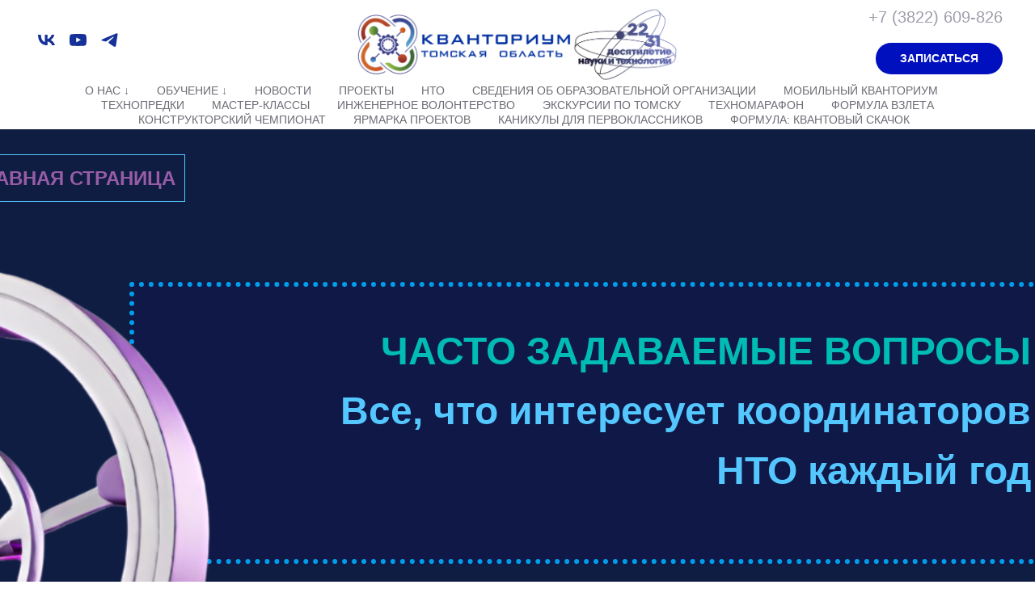

--- FILE ---
content_type: text/html; charset=UTF-8
request_url: https://kvantoriumtomsk.ru/voprostraectoria
body_size: 17258
content:
<!DOCTYPE html> <html> <head> <meta charset="utf-8" /> <meta http-equiv="Content-Type" content="text/html; charset=utf-8" /> <meta name="viewport" content="width=device-width, initial-scale=1.0" /> <!--metatextblock--> <title> Вопросы траектория успеха</title> <meta property="og:url" content="https://kvantoriumtomsk.ru/voprostraectoria" /> <meta property="og:title" content=" Вопросы траектория успеха" /> <meta property="og:description" content="" /> <meta property="og:type" content="website" /> <meta property="og:image" content="https://thb.tildacdn.com/tild3764-3538-4464-a436-353135393930/-/resize/504x/_.png" /> <link rel="canonical" href="https://kvantoriumtomsk.ru/voprostraectoria"> <!--/metatextblock--> <meta name="format-detection" content="telephone=no" /> <meta http-equiv="x-dns-prefetch-control" content="on"> <link rel="dns-prefetch" href="https://ws.tildacdn.com"> <link rel="dns-prefetch" href="https://static.tildacdn.com"> <link rel="dns-prefetch" href="https://fonts.tildacdn.com"> <link rel="shortcut icon" href="https://static.tildacdn.com/tild6265-6633-4037-a561-393236313966/fav.ico" type="image/x-icon" /> <!-- Assets --> <script src="https://neo.tildacdn.com/js/tilda-fallback-1.0.min.js" async charset="utf-8"></script> <link rel="stylesheet" href="https://static.tildacdn.com/css/tilda-grid-3.0.min.css" type="text/css" media="all" onerror="this.loaderr='y';"/> <link rel="stylesheet" href="https://static.tildacdn.com/ws/project95491/tilda-blocks-page42554990.min.css?t=1770034892" type="text/css" media="all" onerror="this.loaderr='y';" /> <link rel="stylesheet" href="https://static.tildacdn.com/css/tilda-menusub-1.0.min.css" type="text/css" media="print" onload="this.media='all';" onerror="this.loaderr='y';" /> <noscript><link rel="stylesheet" href="https://static.tildacdn.com/css/tilda-menusub-1.0.min.css" type="text/css" media="all" /></noscript> <script type="text/javascript">TildaFonts=["1778","1779","1780","1781","167","168","169","170"];</script> <script type="text/javascript" src="https://static.tildacdn.com/js/tilda-fonts.min.js" charset="utf-8" onerror="this.loaderr='y';"></script> <script nomodule src="https://static.tildacdn.com/js/tilda-polyfill-1.0.min.js" charset="utf-8"></script> <script type="text/javascript">function t_onReady(func) {if(document.readyState!='loading') {func();} else {document.addEventListener('DOMContentLoaded',func);}}
function t_onFuncLoad(funcName,okFunc,time) {if(typeof window[funcName]==='function') {okFunc();} else {setTimeout(function() {t_onFuncLoad(funcName,okFunc,time);},(time||100));}}function t_throttle(fn,threshhold,scope) {return function() {fn.apply(scope||this,arguments);};}function t396_initialScale(t){var e=document.getElementById("rec"+t);if(e){var i=e.querySelector(".t396__artboard");if(i){window.tn_scale_initial_window_width||(window.tn_scale_initial_window_width=document.documentElement.clientWidth);var a=window.tn_scale_initial_window_width,r=[],n,l=i.getAttribute("data-artboard-screens");if(l){l=l.split(",");for(var o=0;o<l.length;o++)r[o]=parseInt(l[o],10)}else r=[320,480,640,960,1200];for(var o=0;o<r.length;o++){var d=r[o];a>=d&&(n=d)}var _="edit"===window.allrecords.getAttribute("data-tilda-mode"),c="center"===t396_getFieldValue(i,"valign",n,r),s="grid"===t396_getFieldValue(i,"upscale",n,r),w=t396_getFieldValue(i,"height_vh",n,r),g=t396_getFieldValue(i,"height",n,r),u=!!window.opr&&!!window.opr.addons||!!window.opera||-1!==navigator.userAgent.indexOf(" OPR/");if(!_&&c&&!s&&!w&&g&&!u){var h=parseFloat((a/n).toFixed(3)),f=[i,i.querySelector(".t396__carrier"),i.querySelector(".t396__filter")],v=Math.floor(parseInt(g,10)*h)+"px",p;i.style.setProperty("--initial-scale-height",v);for(var o=0;o<f.length;o++)f[o].style.setProperty("height","var(--initial-scale-height)");t396_scaleInitial__getElementsToScale(i).forEach((function(t){t.style.zoom=h}))}}}}function t396_scaleInitial__getElementsToScale(t){return t?Array.prototype.slice.call(t.children).filter((function(t){return t&&(t.classList.contains("t396__elem")||t.classList.contains("t396__group"))})):[]}function t396_getFieldValue(t,e,i,a){var r,n=a[a.length-1];if(!(r=i===n?t.getAttribute("data-artboard-"+e):t.getAttribute("data-artboard-"+e+"-res-"+i)))for(var l=0;l<a.length;l++){var o=a[l];if(!(o<=i)&&(r=o===n?t.getAttribute("data-artboard-"+e):t.getAttribute("data-artboard-"+e+"-res-"+o)))break}return r}window.TN_SCALE_INITIAL_VER="1.0",window.tn_scale_initial_window_width=null;</script> <script src="https://static.tildacdn.com/js/jquery-1.10.2.min.js" charset="utf-8" onerror="this.loaderr='y';"></script> <script src="https://static.tildacdn.com/js/tilda-scripts-3.0.min.js" charset="utf-8" defer onerror="this.loaderr='y';"></script> <script src="https://static.tildacdn.com/ws/project95491/tilda-blocks-page42554990.min.js?t=1770034892" charset="utf-8" async onerror="this.loaderr='y';"></script> <script src="https://static.tildacdn.com/js/tilda-lazyload-1.0.min.js" charset="utf-8" async onerror="this.loaderr='y';"></script> <script src="https://static.tildacdn.com/js/tilda-zero-1.1.min.js" charset="utf-8" async onerror="this.loaderr='y';"></script> <script src="https://static.tildacdn.com/js/tilda-menusub-1.0.min.js" charset="utf-8" async onerror="this.loaderr='y';"></script> <script src="https://static.tildacdn.com/js/tilda-menu-1.0.min.js" charset="utf-8" async onerror="this.loaderr='y';"></script> <script src="https://static.tildacdn.com/js/tilda-zero-scale-1.0.min.js" charset="utf-8" async onerror="this.loaderr='y';"></script> <script src="https://static.tildacdn.com/js/tilda-skiplink-1.0.min.js" charset="utf-8" async onerror="this.loaderr='y';"></script> <script src="https://static.tildacdn.com/js/tilda-events-1.0.min.js" charset="utf-8" async onerror="this.loaderr='y';"></script> <script type="text/javascript" src="https://static.tildacdn.com/js/tilda-lk-dashboard-1.0.min.js" charset="utf-8" async onerror="this.loaderr='y';"></script> <!-- nominify begin --><!-- Top.Mail.Ru counter --> <script type="text/javascript">
var _tmr = window._tmr || (window._tmr = []);
_tmr.push({id: "3602678", type: "pageView", start: (new Date()).getTime()});
(function (d, w, id) {
  if (d.getElementById(id)) return;
  var ts = d.createElement("script"); ts.type = "text/javascript"; ts.async = true; ts.id = id;
  ts.src = "https://top-fwz1.mail.ru/js/code.js";
  var f = function () {var s = d.getElementsByTagName("script")[0]; s.parentNode.insertBefore(ts, s);};
  if (w.opera == "[object Opera]") { d.addEventListener("DOMContentLoaded", f, false); } else { f(); }
})(document, window, "tmr-code");
</script> <noscript><div><img src="https://top-fwz1.mail.ru/counter?id=3602678;js=na" style="position:absolute;left:-9999px;" alt="Top.Mail.Ru" /></div></noscript> <!-- /Top.Mail.Ru counter --><!-- nominify end --><script type="text/javascript">window.dataLayer=window.dataLayer||[];</script> <script type="text/javascript">(function() {if((/bot|google|yandex|baidu|bing|msn|duckduckbot|teoma|slurp|crawler|spider|robot|crawling|facebook/i.test(navigator.userAgent))===false&&typeof(sessionStorage)!='undefined'&&sessionStorage.getItem('visited')!=='y'&&document.visibilityState){var style=document.createElement('style');style.type='text/css';style.innerHTML='@media screen and (min-width: 980px) {.t-records {opacity: 0;}.t-records_animated {-webkit-transition: opacity ease-in-out .2s;-moz-transition: opacity ease-in-out .2s;-o-transition: opacity ease-in-out .2s;transition: opacity ease-in-out .2s;}.t-records.t-records_visible {opacity: 1;}}';document.getElementsByTagName('head')[0].appendChild(style);function t_setvisRecs(){var alr=document.querySelectorAll('.t-records');Array.prototype.forEach.call(alr,function(el) {el.classList.add("t-records_animated");});setTimeout(function() {Array.prototype.forEach.call(alr,function(el) {el.classList.add("t-records_visible");});sessionStorage.setItem("visited","y");},400);}
document.addEventListener('DOMContentLoaded',t_setvisRecs);}})();</script></head> <body class="t-body" style="margin:0;"> <!--allrecords--> <div id="allrecords" class="t-records" data-hook="blocks-collection-content-node" data-tilda-project-id="95491" data-tilda-page-id="42554990" data-tilda-page-alias="voprostraectoria" data-tilda-formskey="f71391259edb3a043e0c694c1ddea204" data-tilda-stat-scroll="yes" data-tilda-lazy="yes" data-tilda-root-zone="com" data-tilda-project-headcode="yes" data-tilda-ts="y" data-tilda-project-country="RU"> <!--header--> <header id="t-header" class="t-records" data-hook="blocks-collection-content-node" data-tilda-project-id="95491" data-tilda-page-id="846592" data-tilda-page-alias="zagolovok" data-tilda-formskey="f71391259edb3a043e0c694c1ddea204" data-tilda-stat-scroll="yes" data-tilda-lazy="yes" data-tilda-root-zone="com" data-tilda-project-headcode="yes" data-tilda-page-headcode="yes" data-tilda-ts="y" data-tilda-project-country="RU"> <div id="rec18948282" class="r t-rec t-rec_pt_0" style="padding-top:0px;background-color:#ffffff; " data-record-type="461" data-bg-color="#ffffff"> <!-- T461 --> <div id="nav18948282marker"></div> <div id="nav18948282" class="t461 t461__positionstatic " style="background-color: rgba(255,255,255,1); " data-bgcolor-hex="#ffffff" data-bgcolor-rgba="rgba(255,255,255,1)" data-navmarker="nav18948282marker" data-appearoffset="" data-bgopacity-two="100" data-menushadow="" data-menushadow-css="0px 1px 3px rgba(0,0,0,0.3)" data-bgopacity="1" data-bgcolor-rgba-afterscroll="rgba(255,255,255,1)" data-menu-items-align="center" data-menu="yes"> <div class="t461__maincontainer "> <div class="t461__topwrapper" style="height:100px;"> <div class="t461__logowrapper"> <div class="t461__logowrapper2"> <div style="display: block;"> <a href="http://kvantoriumtomsk.ru"> <img class="t461__imglogo t461__imglogomobile"
src="https://static.tildacdn.com/tild3933-3862-4431-b333-346435313930/_.png"
imgfield="img"
style="max-width: 400px; width: 400px;"
alt=""> </a> </div> </div> </div> <nav class="t461__listwrapper t461__mobilelist"> <ul role="list" class="t461__list"> <li class="t461__list_item"
style="padding:0 15px 0 0;"> <a class="t-menu__link-item"
href=""
aria-expanded="false" role="button" data-menu-submenu-hook="link_sub1_18948282" data-menu-item-number="1">
О нас ↓
</a> <div class="t-menusub" data-submenu-hook="link_sub1_18948282" data-submenu-margin="15px" data-add-submenu-arrow=""> <div class="t-menusub__menu"> <div class="t-menusub__content"> <ul role="list" class="t-menusub__list"> <li class="t-menusub__list-item t-name t-name_xs"> <a class="t-menusub__link-item t-name t-name_xs"
href="http://kvantoriumtomsk.ru/about" data-menu-item-number="1">О нас </a> </li> <li class="t-menusub__list-item t-name t-name_xs"> <a class="t-menusub__link-item t-name t-name_xs"
href="http://kvantoriumtomsk.ru/teachers" data-menu-item-number="1">Наставники</a> </li> <li class="t-menusub__list-item t-name t-name_xs"> <a class="t-menusub__link-item t-name t-name_xs"
href="http://kvantoriumtomsk.ru/partners" data-menu-item-number="1">Партнеры</a> </li> <li class="t-menusub__list-item t-name t-name_xs"> <a class="t-menusub__link-item t-name t-name_xs"
href="http://kvantoriumtomsk.ru/vacancy" data-menu-item-number="1">Вакансии</a> </li> <li class="t-menusub__list-item t-name t-name_xs"> <a class="t-menusub__link-item t-name t-name_xs"
href="/otzuvytomsktehnopark" data-menu-item-number="1">Отзывы</a> </li> <li class="t-menusub__list-item t-name t-name_xs"> <a class="t-menusub__link-item t-name t-name_xs"
href="/faq" data-menu-item-number="1"> Часто задаваемые вопросы </a> </li> <li class="t-menusub__list-item t-name t-name_xs"> <a class="t-menusub__link-item t-name t-name_xs"
href="http://kvantoriumtomsk.ru/contacts" data-menu-item-number="1">Контакты</a> </li> </ul> </div> </div> </div> </li> <li class="t461__list_item"
style="padding:0 15px;"> <a class="t-menu__link-item"
href=""
aria-expanded="false" role="button" data-menu-submenu-hook="link_sub2_18948282" data-menu-item-number="2">
Обучение ↓
</a> <div class="t-menusub" data-submenu-hook="link_sub2_18948282" data-submenu-margin="15px" data-add-submenu-arrow=""> <div class="t-menusub__menu"> <div class="t-menusub__content"> <ul role="list" class="t-menusub__list"> <li class="t-menusub__list-item t-name t-name_xs"> <a class="t-menusub__link-item t-name t-name_xs"
href="http://kvantoriumtomsk.ru/kvantums" data-menu-item-number="2">5-11 класс</a> </li> <li class="t-menusub__list-item t-name t-name_xs"> <a class="t-menusub__link-item t-name t-name_xs"
href="https://kvantoriumtomsk.ru/kyrsy14" data-menu-item-number="2">1-4 класс</a> </li> <li class="t-menusub__list-item t-name t-name_xs"> <a class="t-menusub__link-item t-name t-name_xs"
href="https://kvantoriumtomsk.ru/babyengineer" data-menu-item-number="2">Для дошкольников</a> </li> <li class="t-menusub__list-item t-name t-name_xs"> <a class="t-menusub__link-item t-name t-name_xs"
href="https://kvantoriumtomsk.ru/schedule"
target="_blank" data-menu-item-number="2">Расписание</a> </li> <li class="t-menusub__list-item t-name t-name_xs"> <a class="t-menusub__link-item t-name t-name_xs"
href="https://kvantoriumtomsk.ru/longreads"
target="_blank" data-menu-item-number="2">Ресурсы</a> </li> <li class="t-menusub__list-item t-name t-name_xs"> <a class="t-menusub__link-item t-name t-name_xs"
href="https://kvantoriumtomsk.ru/page71127895.html"
target="_blank" data-menu-item-number="2">Наставникам</a> </li> <li class="t-menusub__list-item t-name t-name_xs"> <a class="t-menusub__link-item t-name t-name_xs"
href="https://kvantoriumtomsk.ru/kanikulivkvantoriume" data-menu-item-number="2">Каникулы в Кванториуме</a> </li> </ul> </div> </div> </div> </li> <li class="t461__list_item"
style="padding:0 15px;"> <a class="t-menu__link-item"
href="http://kvantoriumtomsk.ru/news" data-menu-submenu-hook="" data-menu-item-number="3">
Новости
</a> </li> <li class="t461__list_item"
style="padding:0 15px;"> <a class="t-menu__link-item"
href="http://kvantoriumproject.ru/"
target="_blank" data-menu-submenu-hook="" data-menu-item-number="4">
Проекты
</a> </li> <li class="t461__list_item"
style="padding:0 15px;"> <a class="t-menu__link-item"
href="http://kvantoriumtomsk.ru/nto"
target="_blank" data-menu-submenu-hook="" data-menu-item-number="5">
НТО
</a> </li> <li class="t461__list_item"
style="padding:0 15px;"> <a class="t-menu__link-item"
href="http://kvantoriumtomsk.ru/svedeniya" data-menu-submenu-hook="" data-menu-item-number="6">
Сведения об образовательной организации
</a> </li> <li class="t461__list_item"
style="padding:0 15px;"> <a class="t-menu__link-item"
href="https://kvantoriumtomsk.ru/mobikvantorium"
target="_blank" data-menu-submenu-hook="" data-menu-item-number="7">
Мобильный Кванториум
</a> </li> <li class="t461__list_item"
style="padding:0 15px;"> <a class="t-menu__link-item"
href="https://technopredki.ru/"
target="_blank" data-menu-submenu-hook="" data-menu-item-number="8">
Технопредки
</a> </li> <li class="t461__list_item"
style="padding:0 15px;"> <a class="t-menu__link-item"
href="https://kvantoriumtomsk.ru/masterklassy"
target="_blank" data-menu-submenu-hook="" data-menu-item-number="9">
Мастер-классы
</a> </li> <li class="t461__list_item"
style="padding:0 15px;"> <a class="t-menu__link-item"
href="https://kvantoriumtomsk.ru/engineervol"
target="_blank" data-menu-submenu-hook="" data-menu-item-number="10">
Инженерное волонтерство
</a> </li> <li class="t461__list_item"
style="padding:0 15px;"> <a class="t-menu__link-item"
href="https://kvantoriumtomsk.ru/technostory"
target="_blank" data-menu-submenu-hook="" data-menu-item-number="11">
Экскурсии по Томску
</a> </li> <li class="t461__list_item"
style="padding:0 15px;"> <a class="t-menu__link-item"
href="https://kvantoriumtomsk.ru/technomarathon"
target="_blank" data-menu-submenu-hook="" data-menu-item-number="12">
Техномарафон
</a> </li> <li class="t461__list_item"
style="padding:0 15px;"> <a class="t-menu__link-item"
href="https://kvantoriumtomsk.ru/formula_vzleta"
target="_blank" data-menu-submenu-hook="" data-menu-item-number="13">
Формула взлета
</a> </li> <li class="t461__list_item"
style="padding:0 15px;"> <a class="t-menu__link-item"
href="https://expotechjunior.ru/open_champ2025"
target="_blank" data-menu-submenu-hook="" data-menu-item-number="14">
Конструкторский чемпионат
</a> </li> <li class="t461__list_item"
style="padding:0 15px;"> <a class="t-menu__link-item"
href="https://expotechjunior.ru/yarmarka_iskra2025"
target="_blank" data-menu-submenu-hook="" data-menu-item-number="15">
Ярмарка проектов
</a> </li> <li class="t461__list_item"
style="padding:0 15px;"> <a class="t-menu__link-item"
href="https://kvantoriumtomsk.ru/kanikulypervoklashek_2026"
target="_blank" data-menu-submenu-hook="" data-menu-item-number="16">
Каникулы для первоклассников
</a> </li> <li class="t461__list_item"
style="padding:0 0 0 15px;"> <a class="t-menu__link-item"
href="https://kvantoriumtomsk.ru/formula_kvantskachok_2026"
target="_blank" data-menu-submenu-hook="" data-menu-item-number="17">
Формула: квантовый скачок
</a> </li> </ul> </nav> <div class="t461__alladditional"> <div class="t461__leftwrapper" style=" padding-right:250px;"> <div class="t461__additionalwrapper"> <div class="t-sociallinks"> <ul role="list" class="t-sociallinks__wrapper" aria-label="Соц. сети"> <!-- new soclinks --><li class="t-sociallinks__item t-sociallinks__item_vk"><a href="https://vk.com/kvantorium_tomsk" target="_blank" rel="nofollow" aria-label="vk" style="width: 25px; height: 25px;"><svg class="t-sociallinks__svg" role="presentation" width=25px height=25px viewBox="0 0 100 100" fill="none"
xmlns="http://www.w3.org/2000/svg"> <path
d="M53.7512 76.4147C25.0516 76.4147 8.68207 56.7395 8 24H22.376C22.8482 48.03 33.4463 58.2086 41.8411 60.3073V24H55.3782V44.7245C63.668 43.8326 72.3765 34.3885 75.3146 24H88.8514C86.5954 36.802 77.1513 46.2461 70.4355 50.1287C77.1513 53.2767 87.9076 61.5141 92 76.4147H77.0988C73.8983 66.446 65.9241 58.7333 55.3782 57.684V76.4147H53.7512Z"
fill="#163198" /> </svg></a></li>&nbsp;<li class="t-sociallinks__item t-sociallinks__item_youtube"><a href="https://www.youtube.com/channel/UCmacYDqHV4VstsaM1XYfPmA?view_as=subscriber" target="_blank" rel="nofollow" aria-label="youtube" style="width: 25px; height: 25px;"><svg class="t-sociallinks__svg" role="presentation" width=25px height=25px viewBox="0 0 100 100" fill="none" xmlns="http://www.w3.org/2000/svg"> <path d="M90.9491 31.8675C90.1526 25.5784 86.5194 21.6336 80.0708 21.0509C72.6871 20.3839 56.7031 20 49.2893 20C34.1245 20 27.3476 20.3704 20.1762 21.1127C13.342 21.8188 10.3503 24.8557 9.1744 31.1252C8.35082 35.5187 8 39.6336 8 49.3586C8 58.0944 8.41255 63.5885 9.05094 68.2108C9.92873 74.5586 14.2861 78.1255 20.6715 78.657C28.1004 79.2758 42.9822 79.5844 50.3403 79.5844C57.4499 79.5844 73.4504 79.214 80.5646 78.41C86.932 77.6903 89.9598 74.2891 90.9491 68.0256C90.9491 68.0256 92 61.1644 92 49.2969C92 42.5395 91.5061 36.255 90.9491 31.8675ZM41.0685 61.598V37.4504L64.0612 49.4008L41.0685 61.598Z" fill="#163198"/> </svg></a></li>&nbsp;<li class="t-sociallinks__item t-sociallinks__item_telegram"><a href="https://t.me/kvantoriumtomsk" target="_blank" rel="nofollow" aria-label="telegram" style="width: 25px; height: 25px;"><svg class="t-sociallinks__svg" role="presentation" width=25px height=25px viewBox="0 0 100 100" fill="none"
xmlns="http://www.w3.org/2000/svg"> <path
d="M83.1797 17.5886C83.1797 17.5886 90.5802 14.7028 89.9635 21.711C89.758 24.5968 87.9079 34.6968 86.4688 45.6214L81.5351 77.9827C81.5351 77.9827 81.124 82.7235 77.4237 83.548C73.7233 84.3724 68.173 80.6623 67.145 79.8378C66.3227 79.2195 51.7273 69.9438 46.5878 65.4092C45.1488 64.1724 43.5042 61.6989 46.7934 58.8132L68.3785 38.201C70.8454 35.7274 73.3122 29.956 63.0336 36.9642L34.2535 56.5459C34.2535 56.5459 30.9644 58.6071 24.7973 56.752L11.4351 52.6295C11.4351 52.6295 6.50135 49.5377 14.9298 46.4457C35.4871 36.7579 60.7724 26.864 83.1797 17.5886Z"
fill="#163198" /> </svg></a></li><!-- /new soclinks --> </ul> </div> </div> </div> <div class="t461__rightwrapper" style=" padding-left:250px;"> <div class="t461__additionalwrapper"> <div class="t461__additional_descr t461__additionalitem" field="descr"><div style="font-size:20px;" data-customstyle="yes">+7 (3822) 609-826<br /></div></div> <div class="t461__additional_buttons t461__additionalitem"> <div class="t461__additional_buttons_wrap"> <div class="t461__additional_buttons_but"> <a
class="t-btn t-btnflex t-btnflex_type_button t-btnflex_sm"
href="http://kvantoriumtomsk.ru/basicform"
target="_blank"><span class="t-btnflex__text">ЗАПИСАТЬСЯ</span> <style>#rec18948282 .t-btnflex.t-btnflex_type_button {color:#ffffff;background-color:#0010bf;--border-width:0px;border-style:none !important;border-radius:40px;box-shadow:none !important;transition-duration:0.2s;transition-property:background-color,color,border-color,box-shadow,opacity,transform,gap;transition-timing-function:ease-in-out;}</style></a> </div> </div> </div> </div> </div> </div> </div> <div class="t461__bottomwrapper t461__menualign_center" style=" "> <nav class="t461__listwrapper t461__desktoplist"> <ul role="list" class="t461__list t-menu__list"> <li class="t461__list_item"
style="padding:0 15px 0 0;"> <a class="t-menu__link-item"
href=""
aria-expanded="false" role="button" data-menu-submenu-hook="link_sub18_18948282" data-menu-item-number="1">
О нас ↓
</a> <div class="t-menusub" data-submenu-hook="link_sub18_18948282" data-submenu-margin="15px" data-add-submenu-arrow=""> <div class="t-menusub__menu"> <div class="t-menusub__content"> <ul role="list" class="t-menusub__list"> <li class="t-menusub__list-item t-name t-name_xs"> <a class="t-menusub__link-item t-name t-name_xs"
href="http://kvantoriumtomsk.ru/about" data-menu-item-number="1">О нас </a> </li> <li class="t-menusub__list-item t-name t-name_xs"> <a class="t-menusub__link-item t-name t-name_xs"
href="http://kvantoriumtomsk.ru/teachers" data-menu-item-number="1">Наставники</a> </li> <li class="t-menusub__list-item t-name t-name_xs"> <a class="t-menusub__link-item t-name t-name_xs"
href="http://kvantoriumtomsk.ru/partners" data-menu-item-number="1">Партнеры</a> </li> <li class="t-menusub__list-item t-name t-name_xs"> <a class="t-menusub__link-item t-name t-name_xs"
href="http://kvantoriumtomsk.ru/vacancy" data-menu-item-number="1">Вакансии</a> </li> <li class="t-menusub__list-item t-name t-name_xs"> <a class="t-menusub__link-item t-name t-name_xs"
href="/otzuvytomsktehnopark" data-menu-item-number="1">Отзывы</a> </li> <li class="t-menusub__list-item t-name t-name_xs"> <a class="t-menusub__link-item t-name t-name_xs"
href="/faq" data-menu-item-number="1"> Часто задаваемые вопросы </a> </li> <li class="t-menusub__list-item t-name t-name_xs"> <a class="t-menusub__link-item t-name t-name_xs"
href="http://kvantoriumtomsk.ru/contacts" data-menu-item-number="1">Контакты</a> </li> </ul> </div> </div> </div> </li> <li class="t461__list_item"
style="padding:0 15px;"> <a class="t-menu__link-item"
href=""
aria-expanded="false" role="button" data-menu-submenu-hook="link_sub19_18948282" data-menu-item-number="2">
Обучение ↓
</a> <div class="t-menusub" data-submenu-hook="link_sub19_18948282" data-submenu-margin="15px" data-add-submenu-arrow=""> <div class="t-menusub__menu"> <div class="t-menusub__content"> <ul role="list" class="t-menusub__list"> <li class="t-menusub__list-item t-name t-name_xs"> <a class="t-menusub__link-item t-name t-name_xs"
href="http://kvantoriumtomsk.ru/kvantums" data-menu-item-number="2">5-11 класс</a> </li> <li class="t-menusub__list-item t-name t-name_xs"> <a class="t-menusub__link-item t-name t-name_xs"
href="https://kvantoriumtomsk.ru/kyrsy14" data-menu-item-number="2">1-4 класс</a> </li> <li class="t-menusub__list-item t-name t-name_xs"> <a class="t-menusub__link-item t-name t-name_xs"
href="https://kvantoriumtomsk.ru/babyengineer" data-menu-item-number="2">Для дошкольников</a> </li> <li class="t-menusub__list-item t-name t-name_xs"> <a class="t-menusub__link-item t-name t-name_xs"
href="https://kvantoriumtomsk.ru/schedule"
target="_blank" data-menu-item-number="2">Расписание</a> </li> <li class="t-menusub__list-item t-name t-name_xs"> <a class="t-menusub__link-item t-name t-name_xs"
href="https://kvantoriumtomsk.ru/longreads"
target="_blank" data-menu-item-number="2">Ресурсы</a> </li> <li class="t-menusub__list-item t-name t-name_xs"> <a class="t-menusub__link-item t-name t-name_xs"
href="https://kvantoriumtomsk.ru/page71127895.html"
target="_blank" data-menu-item-number="2">Наставникам</a> </li> <li class="t-menusub__list-item t-name t-name_xs"> <a class="t-menusub__link-item t-name t-name_xs"
href="https://kvantoriumtomsk.ru/kanikulivkvantoriume" data-menu-item-number="2">Каникулы в Кванториуме</a> </li> </ul> </div> </div> </div> </li> <li class="t461__list_item"
style="padding:0 15px;"> <a class="t-menu__link-item"
href="http://kvantoriumtomsk.ru/news" data-menu-submenu-hook="" data-menu-item-number="3">
Новости
</a> </li> <li class="t461__list_item"
style="padding:0 15px;"> <a class="t-menu__link-item"
href="http://kvantoriumproject.ru/"
target="_blank" data-menu-submenu-hook="" data-menu-item-number="4">
Проекты
</a> </li> <li class="t461__list_item"
style="padding:0 15px;"> <a class="t-menu__link-item"
href="http://kvantoriumtomsk.ru/nto"
target="_blank" data-menu-submenu-hook="" data-menu-item-number="5">
НТО
</a> </li> <li class="t461__list_item"
style="padding:0 15px;"> <a class="t-menu__link-item"
href="http://kvantoriumtomsk.ru/svedeniya" data-menu-submenu-hook="" data-menu-item-number="6">
Сведения об образовательной организации
</a> </li> <li class="t461__list_item"
style="padding:0 15px;"> <a class="t-menu__link-item"
href="https://kvantoriumtomsk.ru/mobikvantorium"
target="_blank" data-menu-submenu-hook="" data-menu-item-number="7">
Мобильный Кванториум
</a> </li> <li class="t461__list_item"
style="padding:0 15px;"> <a class="t-menu__link-item"
href="https://technopredki.ru/"
target="_blank" data-menu-submenu-hook="" data-menu-item-number="8">
Технопредки
</a> </li> <li class="t461__list_item"
style="padding:0 15px;"> <a class="t-menu__link-item"
href="https://kvantoriumtomsk.ru/masterklassy"
target="_blank" data-menu-submenu-hook="" data-menu-item-number="9">
Мастер-классы
</a> </li> <li class="t461__list_item"
style="padding:0 15px;"> <a class="t-menu__link-item"
href="https://kvantoriumtomsk.ru/engineervol"
target="_blank" data-menu-submenu-hook="" data-menu-item-number="10">
Инженерное волонтерство
</a> </li> <li class="t461__list_item"
style="padding:0 15px;"> <a class="t-menu__link-item"
href="https://kvantoriumtomsk.ru/technostory"
target="_blank" data-menu-submenu-hook="" data-menu-item-number="11">
Экскурсии по Томску
</a> </li> <li class="t461__list_item"
style="padding:0 15px;"> <a class="t-menu__link-item"
href="https://kvantoriumtomsk.ru/technomarathon"
target="_blank" data-menu-submenu-hook="" data-menu-item-number="12">
Техномарафон
</a> </li> <li class="t461__list_item"
style="padding:0 15px;"> <a class="t-menu__link-item"
href="https://kvantoriumtomsk.ru/formula_vzleta"
target="_blank" data-menu-submenu-hook="" data-menu-item-number="13">
Формула взлета
</a> </li> <li class="t461__list_item"
style="padding:0 15px;"> <a class="t-menu__link-item"
href="https://expotechjunior.ru/open_champ2025"
target="_blank" data-menu-submenu-hook="" data-menu-item-number="14">
Конструкторский чемпионат
</a> </li> <li class="t461__list_item"
style="padding:0 15px;"> <a class="t-menu__link-item"
href="https://expotechjunior.ru/yarmarka_iskra2025"
target="_blank" data-menu-submenu-hook="" data-menu-item-number="15">
Ярмарка проектов
</a> </li> <li class="t461__list_item"
style="padding:0 15px;"> <a class="t-menu__link-item"
href="https://kvantoriumtomsk.ru/kanikulypervoklashek_2026"
target="_blank" data-menu-submenu-hook="" data-menu-item-number="16">
Каникулы для первоклассников
</a> </li> <li class="t461__list_item"
style="padding:0 0 0 15px;"> <a class="t-menu__link-item"
href="https://kvantoriumtomsk.ru/formula_kvantskachok_2026"
target="_blank" data-menu-submenu-hook="" data-menu-item-number="17">
Формула: квантовый скачок
</a> </li> </ul> </nav> </div> </div> </div> <style>@media screen and (max-width:980px){#rec18948282 .t461__leftcontainer{padding:20px;}}@media screen and (max-width:980px){#rec18948282 .t461__imglogo{padding:20px 0;}}</style> <script>t_onReady(function() {t_onFuncLoad('t_menu__highlightActiveLinks',function() {t_menu__highlightActiveLinks('.t461__desktoplist .t461__list_item a');});});t_onFuncLoad('t_menu__setBGcolor',function() {window.addEventListener('resize',t_throttle(function() {t_menu__setBGcolor('18948282','.t461');}));});t_onReady(function() {t_onFuncLoad('t_menu__setBGcolor',function() {t_menu__setBGcolor('18948282','.t461');});t_onFuncLoad('t_menu__interactFromKeyboard',function() {t_menu__interactFromKeyboard('18948282');});});</script> <style>#rec18948282 .t-menu__link-item{position:relative;}#rec18948282 .t-menu__link-item.t-active::after{content:'';position:absolute;left:0;-webkit-transition:all 0.3s ease;transition:all 0.3s ease;opacity:1;width:100%;height:100%;bottom:-1px;border-bottom:1px solid #0000FF;-webkit-box-shadow:inset 0px -1px 0px 0px #0000FF;-moz-box-shadow:inset 0px -1px 0px 0px #0000FF;box-shadow:inset 0px -1px 0px 0px #0000FF;}@supports (overflow:-webkit-marquee) and (justify-content:inherit){#rec18948282 .t-menu__link-item,#rec18948282 .t-menu__link-item.t-active{opacity:1 !important;}}</style> <style>#rec18948282{--menusub-text-color:#6d6c75;--menusub-bg:#fff;--menusub-shadow:none;--menusub-radius:20px;--menusub-border:none;--menusub-width:150px;--menusub-transition:0.3s ease-in-out;--menusub-hover-color:#0043a4;}#rec18948282 .t-menusub__link-item,#rec18948282 .t-menusub__innermenu-link{-webkit-transition:color var(--menusub-transition),opacity var(--menusub-transition);transition:color var(--menusub-transition),opacity var(--menusub-transition);}#rec18948282 .t-menusub__link-item:not(.t-active):not(.tooltipstered):hover,#rec18948282 .t-menusub__innermenu-link:not(.t-active):hover{color:var(--menusub-hover-color) !important;}@supports (overflow:-webkit-marquee) and (justify-content:inherit){#rec18948282 .t-menusub__link-item,#rec18948282 .t-menusub__link-item.t-active{opacity:1 !important;}}@media screen and (max-width:980px){#rec18948282 .t-menusub__menu .t-menusub__link-item,#rec18948282 .t-menusub__menu .t-menusub__innermenu-link{color:var(--menusub-text-color) !important;}#rec18948282 .t-menusub__menu .t-menusub__link-item.t-active{color:var(--menusub-text-color) !important;}#rec18948282 .t-menusub__menu .t-menusub__list-item:has(.t-active){background-color:var(--menusub-hover-bg);}}@media screen and (max-width:980px){#rec18948282 .t-menusub__menu-wrapper{background-color:var(--menusub-bg) !important;border-radius:var(--menusub-radius) !important;border:var(--menusub-border) !important;box-shadow:var(--menusub-shadow) !important;overflow:auto;max-width:var(--mobile-max-width);}#rec18948282 .t-menusub__menu-wrapper .t-menusub__content{background-color:transparent !important;border:none !important;box-shadow:none !important;border-radius:0 !important;margin-top:0 !important;}}</style> <script>t_onReady(function() {setTimeout(function(){t_onFuncLoad('t_menusub_init',function() {t_menusub_init('18948282');});},500);});</script> <style>@media screen and (min-width:981px){#rec18948282 .t-menusub__menu{background-color:var(--menusub-bg);text-align:left;max-width:var(--menusub-width);border-radius:var(--menusub-radius);border:var(--menusub-border);box-shadow:var(--menusub-shadow);}}</style> <style> #rec18948282 .t461__logowrapper2 a{color:#ffffff;}#rec18948282 a.t-menu__link-item{font-size:14px;color:#6d6c75;font-weight:500;text-transform:uppercase;}#rec18948282 .t461__additional_descr{color:#9e9daa;}#rec18948282 .t461__additional_langs_lang a{font-size:14px;color:#6d6c75;font-weight:500;text-transform:uppercase;}</style> <style> #rec18948282 .t461__logo{color:#ffffff;}</style> <style>#rec18948282 .t461 {box-shadow:0px 1px 3px rgba(0,0,0,0.3);}</style> </div> </header> <!--/header--> <div id="rec700050315" class="r t-rec" style=" " data-animationappear="off" data-record-type="396"> <!-- T396 --> <style>#rec700050315 .t396__artboard {height:120px;background-color:#ffffff;}#rec700050315 .t396__filter {height:120px;}#rec700050315 .t396__carrier{height:120px;background-position:center center;background-attachment:scroll;background-image:url('https://thb.tildacdn.com/tild3338-3330-4661-a438-313338623932/-/resize/20x/1.png');background-size:cover;background-repeat:no-repeat;}@media screen and (max-width:1199px) {#rec700050315 .t396__artboard,#rec700050315 .t396__filter,#rec700050315 .t396__carrier {}#rec700050315 .t396__filter {}#rec700050315 .t396__carrier {background-attachment:scroll;}}@media screen and (max-width:959px) {#rec700050315 .t396__artboard,#rec700050315 .t396__filter,#rec700050315 .t396__carrier {}#rec700050315 .t396__filter {}#rec700050315 .t396__carrier {background-attachment:scroll;}}@media screen and (max-width:639px) {#rec700050315 .t396__artboard,#rec700050315 .t396__filter,#rec700050315 .t396__carrier {}#rec700050315 .t396__filter {}#rec700050315 .t396__carrier {background-attachment:scroll;}}@media screen and (max-width:479px) {#rec700050315 .t396__artboard,#rec700050315 .t396__filter,#rec700050315 .t396__carrier {}#rec700050315 .t396__filter {}#rec700050315 .t396__carrier {background-attachment:scroll;}}#rec700050315 .tn-elem[data-elem-id="1700314373768"]{color:#54c7ff;text-align:center;z-index:2;top:31px;;left:calc(50% - 600px + -84px);;width:273px;height:59px;}#rec700050315 .tn-elem[data-elem-id="1700314373768"] .tn-atom{color:#54c7ff;font-size:14px;font-family:'Circe',Arial,sans-serif;line-height:1.55;font-weight:300;background-position:center center;--t396-borderwidth:1px;--t396-borderstyle:solid;--t396-borderstyle-existed:1;--t396-bordercolor:#54c7ff;--t396-speedhover:0.2s;transition:background-color var(--t396-speedhover,0s) ease-in-out,color var(--t396-speedhover,0s) ease-in-out,border-color var(--t396-speedhover,0s) ease-in-out,box-shadow var(--t396-shadowshoverspeed,0.2s) ease-in-out;-webkit-box-pack:center;-ms-flex-pack:center;justify-content:center;padding:0;border-width:var(--t396-borderwidth,0);border-style:var(--t396-borderstyle,solid);border-color:var(--t396-bordercolor,transparent);}#rec700050315 .tn-elem[data-elem-id="1700314373768"] .tn-atom::after{display:none;}#rec700050315 .tn-elem[data-elem-id="1700314373768"] .tn-atom .tn-atom__button-text{transition:color var(--t396-speedhover,0s) ease-in-out;color:#54c7ff;}#rec700050315 .tn-elem[data-elem-id="1700314373768"] .tn-atom .tn-atom__button-border::before{display:none;}#rec700050315 .tn-elem[data-elem-id="1700314373768"] .tn-atom .tn-atom__button-border::after{display:none;}@media (hover),(min-width:0\0){#rec700050315 .tn-elem[data-elem-id="1700314373768"] .tn-atom:hover::after{opacity:0;}#rec700050315 .tn-elem[data-elem-id="1700314373768"] .tn-atom:hover{animation-name:none;}}@media (hover),(min-width:0\0){#rec700050315 .tn-elem[data-elem-id="1700314373768"] .tn-atom:hover{border-style:var(--t396-borderstyle,solid);border-color:var(--t396-bordercolor-hover,var(--t396-bordercolor,transparent));}}@media screen and (max-width:1199px){#rec700050315 .tn-elem[data-elem-id="1700314373768"]{left:calc(50% - 480px + 10px);;width:px;}#rec700050315 .tn-elem[data-elem-id="1700314373768"] .tn-atom{white-space:normal;background-size:cover;padding:0;border-width:var(--t396-borderwidth,0);border-style:var(--t396-borderstyle,solid);border-color:var(--t396-bordercolor,transparent);}#rec700050315 .tn-elem[data-elem-id="1700314373768"] .tn-atom::after{display:none;}#rec700050315 .tn-elem[data-elem-id="1700314373768"] .tn-atom .tn-atom__button-text{overflow:visible;}#rec700050315 .tn-elem[data-elem-id="1700314373768"] .tn-atom .tn-atom__button-border::before{display:none;}#rec700050315 .tn-elem[data-elem-id="1700314373768"] .tn-atom .tn-atom__button-border::after{display:none;}@media (hover),(min-width:0\0){#rec700050315 .tn-elem[data-elem-id="1700314373768"] .tn-atom:hover::after{opacity:0;}#rec700050315 .tn-elem[data-elem-id="1700314373768"] .tn-atom:hover{animation-name:none;}}@media (hover),(min-width:0\0){#rec700050315 .tn-elem[data-elem-id="1700314373768"] .tn-atom:hover{border-style:var(--t396-borderstyle,solid);border-color:var(--t396-bordercolor-hover,var(--t396-bordercolor,transparent));}}}@media screen and (max-width:959px){#rec700050315 .tn-elem[data-elem-id="1700314373768"]{top:30px;;left:calc(50% - 320px + 17px);;width:260px;height:60px;}#rec700050315 .tn-elem[data-elem-id="1700314373768"] .tn-atom{white-space:normal;background-size:cover;padding:0;border-width:var(--t396-borderwidth,0);border-style:var(--t396-borderstyle,solid);border-color:var(--t396-bordercolor,transparent);}#rec700050315 .tn-elem[data-elem-id="1700314373768"] .tn-atom::after{display:none;}#rec700050315 .tn-elem[data-elem-id="1700314373768"] .tn-atom .tn-atom__button-text{overflow:visible;}#rec700050315 .tn-elem[data-elem-id="1700314373768"] .tn-atom .tn-atom__button-border::before{display:none;}#rec700050315 .tn-elem[data-elem-id="1700314373768"] .tn-atom .tn-atom__button-border::after{display:none;}@media (hover),(min-width:0\0){#rec700050315 .tn-elem[data-elem-id="1700314373768"] .tn-atom:hover::after{opacity:0;}#rec700050315 .tn-elem[data-elem-id="1700314373768"] .tn-atom:hover{animation-name:none;}}@media (hover),(min-width:0\0){#rec700050315 .tn-elem[data-elem-id="1700314373768"] .tn-atom:hover{border-style:var(--t396-borderstyle,solid);border-color:var(--t396-bordercolor-hover,var(--t396-bordercolor,transparent));}}}@media screen and (max-width:639px){#rec700050315 .tn-elem[data-elem-id="1700314373768"]{top:32px;;left:calc(50% - 240px + 72px);;width:217px;height:49px;}#rec700050315 .tn-elem[data-elem-id="1700314373768"] .tn-atom{white-space:normal;background-size:cover;padding:0;border-width:var(--t396-borderwidth,0);border-style:var(--t396-borderstyle,solid);border-color:var(--t396-bordercolor,transparent);}#rec700050315 .tn-elem[data-elem-id="1700314373768"] .tn-atom::after{display:none;}#rec700050315 .tn-elem[data-elem-id="1700314373768"] .tn-atom .tn-atom__button-text{overflow:visible;}#rec700050315 .tn-elem[data-elem-id="1700314373768"] .tn-atom .tn-atom__button-border::before{display:none;}#rec700050315 .tn-elem[data-elem-id="1700314373768"] .tn-atom .tn-atom__button-border::after{display:none;}@media (hover),(min-width:0\0){#rec700050315 .tn-elem[data-elem-id="1700314373768"] .tn-atom:hover::after{opacity:0;}#rec700050315 .tn-elem[data-elem-id="1700314373768"] .tn-atom:hover{animation-name:none;}}@media (hover),(min-width:0\0){#rec700050315 .tn-elem[data-elem-id="1700314373768"] .tn-atom:hover{border-style:var(--t396-borderstyle,solid);border-color:var(--t396-bordercolor-hover,var(--t396-bordercolor,transparent));}}}@media screen and (max-width:479px){#rec700050315 .tn-elem[data-elem-id="1700314373768"]{top:32px;;left:calc(50% - 160px + 70px);;width:314px;height:48px;}#rec700050315 .tn-elem[data-elem-id="1700314373768"] .tn-atom{white-space:normal;background-size:cover;padding:0;border-width:var(--t396-borderwidth,0);border-style:var(--t396-borderstyle,solid);border-color:var(--t396-bordercolor,transparent);}#rec700050315 .tn-elem[data-elem-id="1700314373768"] .tn-atom::after{display:none;}#rec700050315 .tn-elem[data-elem-id="1700314373768"] .tn-atom .tn-atom__button-text{overflow:visible;}#rec700050315 .tn-elem[data-elem-id="1700314373768"] .tn-atom .tn-atom__button-border::before{display:none;}#rec700050315 .tn-elem[data-elem-id="1700314373768"] .tn-atom .tn-atom__button-border::after{display:none;}@media (hover),(min-width:0\0){#rec700050315 .tn-elem[data-elem-id="1700314373768"] .tn-atom:hover::after{opacity:0;}#rec700050315 .tn-elem[data-elem-id="1700314373768"] .tn-atom:hover{animation-name:none;}}@media (hover),(min-width:0\0){#rec700050315 .tn-elem[data-elem-id="1700314373768"] .tn-atom:hover{border-style:var(--t396-borderstyle,solid);border-color:var(--t396-bordercolor-hover,var(--t396-bordercolor,transparent));}}}#rec700050315 .tn-elem[data-elem-id="1700314078123"]{color:#975ca5;text-align:right;z-index:3;top:42px;;left:calc(50% - 600px + -481px);;width:658px;height:auto;}#rec700050315 .tn-elem[data-elem-id="1700314078123"] .tn-atom{color:#975ca5;font-size:24px;font-family:'CirceRounded',Arial,sans-serif;line-height:1.55;font-weight:600;background-position:center center;border-width:var(--t396-borderwidth,0);border-style:var(--t396-borderstyle,solid);border-color:var(--t396-bordercolor,transparent);transition:background-color var(--t396-speedhover,0s) ease-in-out,color var(--t396-speedhover,0s) ease-in-out,border-color var(--t396-speedhover,0s) ease-in-out,box-shadow var(--t396-shadowshoverspeed,0.2s) ease-in-out;text-shadow:var(--t396-shadow-text-x,0px) var(--t396-shadow-text-y,0px) var(--t396-shadow-text-blur,0px) rgba(var(--t396-shadow-text-color),var(--t396-shadow-text-opacity,100%));}@media screen and (max-width:1199px){#rec700050315 .tn-elem[data-elem-id="1700314078123"]{top:41px;;left:calc(50% - 480px + -387px);;height:auto;}}@media screen and (max-width:639px){#rec700050315 .tn-elem[data-elem-id="1700314078123"]{top:45px;;left:calc(50% - 240px + -378px);;height:auto;}#rec700050315 .tn-elem[data-elem-id="1700314078123"] .tn-atom{font-size:19px;background-size:cover;}}@media screen and (max-width:479px){#rec700050315 .tn-elem[data-elem-id="1700314078123"]{top:44px;;left:calc(50% - 160px + -408px);;height:auto;}#rec700050315 .tn-elem[data-elem-id="1700314078123"] .tn-atom{font-size:17px;background-size:cover;}}</style> <div class='t396'> <div class="t396__artboard" data-artboard-recid="700050315" data-artboard-screens="320,480,640,960,1200" data-artboard-height="120" data-artboard-valign="center" data-artboard-upscale="grid"> <div class="t396__carrier t-bgimg" data-artboard-recid="700050315" data-original="https://static.tildacdn.com/tild3338-3330-4661-a438-313338623932/1.png"></div> <div class="t396__filter" data-artboard-recid="700050315"></div> <div class='t396__elem tn-elem tn-elem__7000503151700314373768' data-elem-id='1700314373768' data-elem-type='button' data-field-top-value="31" data-field-left-value="-84" data-field-height-value="59" data-field-width-value="273" data-field-axisy-value="top" data-field-axisx-value="left" data-field-container-value="grid" data-field-topunits-value="px" data-field-leftunits-value="px" data-field-heightunits-value="px" data-field-widthunits-value="px" data-field-fontsize-value="14" data-field-top-res-320-value="32" data-field-left-res-320-value="70" data-field-height-res-320-value="48" data-field-width-res-320-value="314" data-field-top-res-480-value="32" data-field-left-res-480-value="72" data-field-height-res-480-value="49" data-field-width-res-480-value="217" data-field-top-res-640-value="30" data-field-left-res-640-value="17" data-field-height-res-640-value="60" data-field-width-res-640-value="260" data-field-container-res-640-value="window" data-field-left-res-960-value="10"> <div class='tn-atom'> <div class='tn-atom__button-content'> <span class="tn-atom__button-text"></span> </div> <span class="tn-atom__button-border"></span> </div> </div> <div class='t396__elem tn-elem tn-elem__7000503151700314078123' data-elem-id='1700314078123' data-elem-type='text' data-field-top-value="42" data-field-left-value="-481" data-field-width-value="658" data-field-axisy-value="top" data-field-axisx-value="left" data-field-container-value="grid" data-field-topunits-value="px" data-field-leftunits-value="px" data-field-heightunits-value="" data-field-widthunits-value="px" data-field-fontsize-value="24" data-field-top-res-320-value="44" data-field-left-res-320-value="-408" data-field-fontsize-res-320-value="17" data-field-top-res-480-value="45" data-field-left-res-480-value="-378" data-field-fontsize-res-480-value="19" data-field-top-res-960-value="41" data-field-left-res-960-value="-387"> <div class='tn-atom'><a href="https://kvantoriumtomsk.ru/traektoriayspehai"style="color: inherit">ГЛАВНАЯ СТРАНИЦА</a></div> </div> </div> </div> <script>t_onReady(function() {t_onFuncLoad('t396_init',function() {t396_init('700050315');});});</script> <!-- /T396 --> </div> <div id="rec688133380" class="r t-rec t-rec_pb_0" style="padding-bottom:0px; " data-animationappear="off" data-record-type="396"> <!-- T396 --> <style>#rec688133380 .t396__artboard {height:527px;background-color:#0f1846;overflow:visible;}#rec688133380 .t396__filter {height:527px;}#rec688133380 .t396__carrier{height:527px;background-position:center center;background-attachment:scroll;background-image:url('https://thb.tildacdn.com/tild3338-3330-4661-a438-313338623932/-/resize/20x/1.png');background-size:cover;background-repeat:no-repeat;}@media screen and (max-width:1199px) {#rec688133380 .t396__artboard,#rec688133380 .t396__filter,#rec688133380 .t396__carrier {}#rec688133380 .t396__filter {}#rec688133380 .t396__carrier {background-attachment:scroll;}}@media screen and (max-width:959px) {#rec688133380 .t396__artboard,#rec688133380 .t396__filter,#rec688133380 .t396__carrier {height:396px;}#rec688133380 .t396__filter {}#rec688133380 .t396__carrier {background-attachment:scroll;}}@media screen and (max-width:639px) {#rec688133380 .t396__artboard,#rec688133380 .t396__filter,#rec688133380 .t396__carrier {}#rec688133380 .t396__filter {}#rec688133380 .t396__carrier {background-attachment:scroll;}}@media screen and (max-width:479px) {#rec688133380 .t396__artboard,#rec688133380 .t396__filter,#rec688133380 .t396__carrier {}#rec688133380 .t396__filter {}#rec688133380 .t396__carrier {background-attachment:scroll;}}#rec688133380 .tn-elem[data-elem-id="1704206417364"]{z-index:2;top:69px;;left:calc(50% - 600px + 120px);;width:1155px;height:349px;}#rec688133380 .tn-elem[data-elem-id="1704206417364"] .tn-atom{border-radius:2px;background-color:#0f1846;background-position:center center;--t396-borderwidth:6px;--t396-borderstyle:dotted;--t396-borderstyle-existed:1;--t396-bordercolor:#009de8;border-width:var(--t396-borderwidth,0);border-style:var(--t396-borderstyle,solid);border-color:var(--t396-bordercolor,transparent);transition:background-color var(--t396-speedhover,0s) ease-in-out,color var(--t396-speedhover,0s) ease-in-out,border-color var(--t396-speedhover,0s) ease-in-out,box-shadow var(--t396-shadowshoverspeed,0.2s) ease-in-out;}@media screen and (max-width:1199px){#rec688133380 .tn-elem[data-elem-id="1704206417364"]{width:855px;height:348px;}}@media screen and (max-width:959px){#rec688133380 .tn-elem[data-elem-id="1704206417364"]{width:506px;height:222px;}}@media screen and (max-width:639px){#rec688133380 .tn-elem[data-elem-id="1704206417364"]{width:348px;}}@media screen and (max-width:479px){#rec688133380 .tn-elem[data-elem-id="1704206417364"]{top:68px;;left:calc(50% - 160px + 58px);;width:296px;}}#rec688133380 .tn-elem[data-elem-id="1704220432340"]{z-index:3;top:-48px;;left:calc(50% - 600px + -716px);;width:1035px;height:auto;}#rec688133380 .tn-elem[data-elem-id="1704220432340"] .tn-atom{background-position:center center;border-width:var(--t396-borderwidth,0);border-style:var(--t396-borderstyle,solid);border-color:var(--t396-bordercolor,transparent);transition:background-color var(--t396-speedhover,0s) ease-in-out,color var(--t396-speedhover,0s) ease-in-out,border-color var(--t396-speedhover,0s) ease-in-out,box-shadow var(--t396-shadowshoverspeed,0.2s) ease-in-out;}@media screen and (max-width:1199px){#rec688133380 .tn-elem[data-elem-id="1704220432340"]{top:30px;;left:calc(50% - 480px + -632px);;width:881px;height:auto;}}@media screen and (max-width:959px){#rec688133380 .tn-elem[data-elem-id="1704220432340"]{top:-13px;;left:calc(50% - 320px + -396px);;width:538px;height:auto;}}@media screen and (max-width:639px){#rec688133380 .tn-elem[data-elem-id="1704220432340"]{top:40px;;left:calc(50% - 240px + -39px);;width:227px;height:auto;}}@media screen and (max-width:479px){#rec688133380 .tn-elem[data-elem-id="1704220432340"]{width:169px;height:auto;}}#rec688133380 .tn-elem[data-elem-id="1700311867335"]{color:#54c7ff;text-align:right;z-index:4;top:118px;;left:calc(50% - 600px + 378px);;width:857px;height:auto;}#rec688133380 .tn-elem[data-elem-id="1700311867335"] .tn-atom{color:#54c7ff;font-size:48px;font-family:'Circe',Arial,sans-serif;line-height:1.55;font-weight:600;background-position:center center;border-width:var(--t396-borderwidth,0);border-style:var(--t396-borderstyle,solid);border-color:var(--t396-bordercolor,transparent);transition:background-color var(--t396-speedhover,0s) ease-in-out,color var(--t396-speedhover,0s) ease-in-out,border-color var(--t396-speedhover,0s) ease-in-out,box-shadow var(--t396-shadowshoverspeed,0.2s) ease-in-out;text-shadow:var(--t396-shadow-text-x,0px) var(--t396-shadow-text-y,0px) var(--t396-shadow-text-blur,0px) rgba(var(--t396-shadow-text-color),var(--t396-shadow-text-opacity,100%));}@media screen and (max-width:1199px){#rec688133380 .tn-elem[data-elem-id="1700311867335"]{left:calc(50% - 480px + 90px);;height:auto;}}@media screen and (max-width:959px){#rec688133380 .tn-elem[data-elem-id="1700311867335"]{top:105px;;left:calc(50% - 320px + 135px);;width:473px;height:auto;}#rec688133380 .tn-elem[data-elem-id="1700311867335"] .tn-atom{font-size:27px;background-size:cover;}}@media screen and (max-width:639px){#rec688133380 .tn-elem[data-elem-id="1700311867335"]{top:102px;;left:calc(50% - 240px + 157px);;width:284px;height:auto;}#rec688133380 .tn-elem[data-elem-id="1700311867335"] .tn-atom{font-size:21px;background-size:cover;}}@media screen and (max-width:479px){#rec688133380 .tn-elem[data-elem-id="1700311867335"]{top:78px;;left:calc(50% - 160px + 89px);;width:210px;height:auto;}}</style> <div class='t396'> <div class="t396__artboard" data-artboard-recid="688133380" data-artboard-screens="320,480,640,960,1200" data-artboard-height="527" data-artboard-valign="center" data-artboard-upscale="grid" data-artboard-ovrflw="visible" data-artboard-height-res-640="396"> <div class="t396__carrier t-bgimg" data-artboard-recid="688133380" data-original="https://static.tildacdn.com/tild3338-3330-4661-a438-313338623932/1.png"></div> <div class="t396__filter" data-artboard-recid="688133380"></div> <div class='t396__elem tn-elem tn-elem__6881333801704206417364' data-elem-id='1704206417364' data-elem-type='shape' data-field-top-value="69" data-field-left-value="120" data-field-height-value="349" data-field-width-value="1155" data-field-axisy-value="top" data-field-axisx-value="left" data-field-container-value="grid" data-field-topunits-value="px" data-field-leftunits-value="px" data-field-heightunits-value="px" data-field-widthunits-value="px" data-field-top-res-320-value="68" data-field-left-res-320-value="58" data-field-width-res-320-value="296" data-field-width-res-480-value="348" data-field-height-res-640-value="222" data-field-width-res-640-value="506" data-field-height-res-960-value="348" data-field-width-res-960-value="855"> <div class='tn-atom'> </div> </div> <div class='t396__elem tn-elem tn-elem__6881333801704220432340' data-elem-id='1704220432340' data-elem-type='image' data-field-top-value="-48" data-field-left-value="-716" data-field-width-value="1035" data-field-axisy-value="top" data-field-axisx-value="left" data-field-container-value="grid" data-field-topunits-value="px" data-field-leftunits-value="px" data-field-heightunits-value="" data-field-widthunits-value="px" data-field-filewidth-value="783" data-field-fileheight-value="1280" data-field-width-res-320-value="169" data-field-top-res-480-value="40" data-field-left-res-480-value="-39" data-field-width-res-480-value="227" data-field-top-res-640-value="-13" data-field-left-res-640-value="-396" data-field-width-res-640-value="538" data-field-top-res-960-value="30" data-field-left-res-960-value="-632" data-field-width-res-960-value="881"> <div class='tn-atom'> <img class='tn-atom__img t-img' data-original='https://static.tildacdn.com/tild6333-3832-4339-b133-623662303538/dream_TradingCard_41.png'
src='https://thb.tildacdn.com/tild6333-3832-4339-b133-623662303538/-/resize/20x/dream_TradingCard_41.png'
alt='' imgfield='tn_img_1704220432340'
/> </div> </div> <div class='t396__elem tn-elem tn-elem__6881333801700311867335' data-elem-id='1700311867335' data-elem-type='text' data-field-top-value="118" data-field-left-value="378" data-field-width-value="857" data-field-axisy-value="top" data-field-axisx-value="left" data-field-container-value="grid" data-field-topunits-value="px" data-field-leftunits-value="px" data-field-heightunits-value="" data-field-widthunits-value="px" data-field-fontsize-value="48" data-field-top-res-320-value="78" data-field-left-res-320-value="89" data-field-width-res-320-value="210" data-field-top-res-480-value="102" data-field-left-res-480-value="157" data-field-width-res-480-value="284" data-field-fontsize-res-480-value="21" data-field-top-res-640-value="105" data-field-left-res-640-value="135" data-field-width-res-640-value="473" data-field-fontsize-res-640-value="27" data-field-left-res-960-value="90"> <div class='tn-atom'field='tn_text_1700311867335'><span style="color: rgb(0, 188, 181);">ЧАСТО ЗАДАВАЕМЫЕ ВОПРОСЫ</span><br>
Все, что интересует координаторов НТО каждый год
<br></div> </div> </div> </div> <script>t_onReady(function() {t_onFuncLoad('t396_init',function() {t396_init('688133380');});});</script> <!-- /T396 --> </div> <div id="rec688134247" class="r t-rec t-rec_pt_90 t-rec_pb_90" style="padding-top:90px;padding-bottom:90px;background-color:#0f1d43; " data-animationappear="off" data-record-type="668" data-bg-color="#0f1d43"> <!-- T668 --> <div class="t668"> <div class="t-container"> <div class="t668__col t-col t-col_10 t-prefix_2" style="margin-bottom:2px;"> <div class="t668__accordion" data-accordion="true" data-scroll-to-expanded="false"> <div class="t668__wrapper" style="background-color: #0d0e23;"> <div class="t668__header "> <button type="button"
class="t668__trigger-button"
aria-controls="accordion1_688134247"
aria-expanded="false"> <span class="t668__title t-name t-name_xl" field="li_title__1704905089472" style="color: #ffffff;"><div style="font-size:24px;font-family:'Circe';color:#009de8;" data-customstyle="yes"> Является ли НТО "перечневой олимпиадой" Минпросвещения?<br /></div></span> <span class="t668__icon"> <span class="t668__lines"> <svg role="presentation" focusable="false" width="24px" height="24px" viewBox="0 0 24 24" xmlns="http://www.w3.org/2000/svg" xmlns:xlink="http://www.w3.org/1999/xlink"> <g stroke="none" stroke-width="1px" fill="none" fill-rule="evenodd" stroke-linecap="square"> <g transform="translate(1.000000, 1.000000)" stroke="#000000"> <path d="M0,11 L22,11"></path> <path d="M11,0 L11,22"></path> </g> </g> </svg> </span> <span class="t668__circle" style="background-color: #ffffff"></span> </span> <span class="t668__icon t668__icon-hover"> <span class="t668__lines"> <svg role="presentation" focusable="false" width="24px" height="24px" viewBox="0 0 24 24" xmlns="http://www.w3.org/2000/svg" xmlns:xlink="http://www.w3.org/1999/xlink"> <g stroke="none" stroke-width="1px" fill="none" fill-rule="evenodd" stroke-linecap="square"> <g transform="translate(1.000000, 1.000000)" stroke="#5199ff"> <path d="M0,11 L22,11"></path> <path d="M11,0 L11,22"></path> </g> </g> </svg> </span> <span class="t668__circle" style="background-color: #ffffff"></span> </span> </button> </div> <div class="t668__content"
id="accordion1_688134247"
hidden > <div class="t668__textwrapper"> <div class="t668__text t-descr t-descr_xs" field="li_descr__1704905089472" style="color: #ffffff;"><div style="font-size:22px;font-family:'Circe';" data-customstyle="yes"> <strong><span data-redactor-tag="span" style="color: rgb(255, 255, 255);">Да.</span></strong> <br /><br /> <span style="color: rgb(0, 188, 181);">Олимпиада НТО Junior <br /></span><br /> <span style="color: rgb(255, 255, 255);">Приказ Министерства просвещения РФ от 31 августа 2023 г. № 649 "Об утверждении перечня олимпиад и иных интеллектуальных и (или) творческих конкурсов, мероприятий, направленных на развитие интеллектуальных и творческих способностей, способностей к занятиям физической культурой и спортом, интереса к научной (научно-исследовательской), инженерно-технической, изобретательской, творческой, физкультурно-спортивной деятельности, а также на пропаганду научных знаний, творческих и спортивных достижений, на 2023/24 учебный год", пункт 295 <br /></span><br /><span style="color: rgb(0, 188, 181);"><br /> Олимпиада НТО 8-11 класс</span> <br /><br /> <span style="color: rgb(255, 255, 255);">Приказ Министерства науки и высшего образования РФ от 30 августа 2022 г. № 828 "Об утверждении перечня олимпиад школьников и их уровней на 2022/23 учебный год", пункт 6</span><br /></div></div> </div> </div> </div> </div> </div> <div class="t668__col t-col t-col_10 t-prefix_2" style="margin-bottom:2px;"> <div class="t668__accordion" data-accordion="true" data-scroll-to-expanded="false"> <div class="t668__wrapper" style="background-color: #0d0e23;"> <div class="t668__header "> <button type="button"
class="t668__trigger-button"
aria-controls="accordion2_688134247"
aria-expanded="false"> <span class="t668__title t-name t-name_xl" field="li_title__1704905099461" style="color: #ffffff;"><div style="font-size:24px;font-family:'Circe';color:#009de8;" data-customstyle="yes"> Где найти материалы про проведению уроков НТО?<br /></div></span> <span class="t668__icon"> <span class="t668__lines"> <svg role="presentation" focusable="false" width="24px" height="24px" viewBox="0 0 24 24" xmlns="http://www.w3.org/2000/svg" xmlns:xlink="http://www.w3.org/1999/xlink"> <g stroke="none" stroke-width="1px" fill="none" fill-rule="evenodd" stroke-linecap="square"> <g transform="translate(1.000000, 1.000000)" stroke="#000000"> <path d="M0,11 L22,11"></path> <path d="M11,0 L11,22"></path> </g> </g> </svg> </span> <span class="t668__circle" style="background-color: #ffffff"></span> </span> <span class="t668__icon t668__icon-hover"> <span class="t668__lines"> <svg role="presentation" focusable="false" width="24px" height="24px" viewBox="0 0 24 24" xmlns="http://www.w3.org/2000/svg" xmlns:xlink="http://www.w3.org/1999/xlink"> <g stroke="none" stroke-width="1px" fill="none" fill-rule="evenodd" stroke-linecap="square"> <g transform="translate(1.000000, 1.000000)" stroke="#5199ff"> <path d="M0,11 L22,11"></path> <path d="M11,0 L11,22"></path> </g> </g> </svg> </span> <span class="t668__circle" style="background-color: #ffffff"></span> </span> </button> </div> <div class="t668__content"
id="accordion2_688134247"
hidden > <div class="t668__textwrapper"> <div class="t668__text t-descr t-descr_xs" field="li_descr__1704905099461" style="color: #ffffff;"><div style="font-size:22px;font-family:'Circe';" data-customstyle="yes">Можно взять <a href="https://nti-lesson.ru" style="color:rgb(255, 213, 0) !important;">готовые сценарии</a> федерального офиса или воспользоваться <a href="https://kvantoriumtomsk.ru/uroknto" style="color:rgb(255, 213, 0) !important;">разработками регионального координатора</a> Томской области </div></div> </div> </div> </div> </div> </div> <div class="t668__col t-col t-col_10 t-prefix_2" style="margin-bottom:2px;"> <div class="t668__accordion" data-accordion="true" data-scroll-to-expanded="false"> <div class="t668__wrapper" style="background-color: #0d0e23;"> <div class="t668__header "> <button type="button"
class="t668__trigger-button"
aria-controls="accordion3_688134247"
aria-expanded="false"> <span class="t668__title t-name t-name_xl" field="li_title__1704297923795" style="color: #ffffff;"><div style="font-size:24px;font-family:'Circe';color:#009de8;" data-customstyle="yes">Каким образом нужно отчитаться по проведению уроков НТО?<br /></div></span> <span class="t668__icon"> <span class="t668__lines"> <svg role="presentation" focusable="false" width="24px" height="24px" viewBox="0 0 24 24" xmlns="http://www.w3.org/2000/svg" xmlns:xlink="http://www.w3.org/1999/xlink"> <g stroke="none" stroke-width="1px" fill="none" fill-rule="evenodd" stroke-linecap="square"> <g transform="translate(1.000000, 1.000000)" stroke="#000000"> <path d="M0,11 L22,11"></path> <path d="M11,0 L11,22"></path> </g> </g> </svg> </span> <span class="t668__circle" style="background-color: #ffffff"></span> </span> <span class="t668__icon t668__icon-hover"> <span class="t668__lines"> <svg role="presentation" focusable="false" width="24px" height="24px" viewBox="0 0 24 24" xmlns="http://www.w3.org/2000/svg" xmlns:xlink="http://www.w3.org/1999/xlink"> <g stroke="none" stroke-width="1px" fill="none" fill-rule="evenodd" stroke-linecap="square"> <g transform="translate(1.000000, 1.000000)" stroke="#5199ff"> <path d="M0,11 L22,11"></path> <path d="M11,0 L11,22"></path> </g> </g> </svg> </span> <span class="t668__circle" style="background-color: #ffffff"></span> </span> </button> </div> <div class="t668__content"
id="accordion3_688134247"
hidden > <div class="t668__textwrapper"> <div class="t668__text t-descr t-descr_xs" field="li_descr__1704297923795" style="color: #ffffff;"><div style="font-size:22px;font-family:'Circe';" data-customstyle="yes">После проведения уроков НТО формируется поименный список учеников, посетивших уроки НТО по предложенной форме координатора </div></div> </div> </div> </div> </div> </div> <div class="t668__col t-col t-col_10 t-prefix_2" style="margin-bottom:2px;"> <div class="t668__accordion" data-accordion="true" data-scroll-to-expanded="false"> <div class="t668__wrapper" style="background-color: #0d0e23;"> <div class="t668__header "> <button type="button"
class="t668__trigger-button"
aria-controls="accordion4_688134247"
aria-expanded="false"> <span class="t668__title t-name t-name_xl" field="li_title__1704297945384" style="color: #ffffff;"><div style="font-size:24px;font-family:'Circe';color:#009de8;" data-customstyle="yes">Можно ли пригласить представителя НТО в Томской области для того, чтобы он рассказал про НТО?<br /></div></span> <span class="t668__icon"> <span class="t668__lines"> <svg role="presentation" focusable="false" width="24px" height="24px" viewBox="0 0 24 24" xmlns="http://www.w3.org/2000/svg" xmlns:xlink="http://www.w3.org/1999/xlink"> <g stroke="none" stroke-width="1px" fill="none" fill-rule="evenodd" stroke-linecap="square"> <g transform="translate(1.000000, 1.000000)" stroke="#000000"> <path d="M0,11 L22,11"></path> <path d="M11,0 L11,22"></path> </g> </g> </svg> </span> <span class="t668__circle" style="background-color: #ffffff"></span> </span> <span class="t668__icon t668__icon-hover"> <span class="t668__lines"> <svg role="presentation" focusable="false" width="24px" height="24px" viewBox="0 0 24 24" xmlns="http://www.w3.org/2000/svg" xmlns:xlink="http://www.w3.org/1999/xlink"> <g stroke="none" stroke-width="1px" fill="none" fill-rule="evenodd" stroke-linecap="square"> <g transform="translate(1.000000, 1.000000)" stroke="#5199ff"> <path d="M0,11 L22,11"></path> <path d="M11,0 L11,22"></path> </g> </g> </svg> </span> <span class="t668__circle" style="background-color: #ffffff"></span> </span> </button> </div> <div class="t668__content"
id="accordion4_688134247"
hidden > <div class="t668__textwrapper"> <div class="t668__text t-descr t-descr_xs" field="li_descr__1704297945384" style="color: #ffffff;"><div style="font-size:22px;font-family:'Circe';" data-customstyle="yes"><span style="color: rgb(0, 188, 181);">Да, возможно.</span> Для этого необходимо написать одному из представителей из списка контактов </div></div> </div> </div> </div> </div> </div> <div class="t668__col t-col t-col_10 t-prefix_2" style="margin-bottom:2px;"> <div class="t668__accordion" data-accordion="true" data-scroll-to-expanded="false"> <div class="t668__wrapper" style="background-color: #0d0e23;"> <div class="t668__header "> <button type="button"
class="t668__trigger-button"
aria-controls="accordion5_688134247"
aria-expanded="false"> <span class="t668__title t-name t-name_xl" field="li_title__1704297960148" style="color: #ffffff;"><div style="font-size:24px;font-family:'Circe';color:#009de8;" data-customstyle="yes">Где взять материалы по подготовке к НТО?<br /></div></span> <span class="t668__icon"> <span class="t668__lines"> <svg role="presentation" focusable="false" width="24px" height="24px" viewBox="0 0 24 24" xmlns="http://www.w3.org/2000/svg" xmlns:xlink="http://www.w3.org/1999/xlink"> <g stroke="none" stroke-width="1px" fill="none" fill-rule="evenodd" stroke-linecap="square"> <g transform="translate(1.000000, 1.000000)" stroke="#000000"> <path d="M0,11 L22,11"></path> <path d="M11,0 L11,22"></path> </g> </g> </svg> </span> <span class="t668__circle" style="background-color: #ffffff"></span> </span> <span class="t668__icon t668__icon-hover"> <span class="t668__lines"> <svg role="presentation" focusable="false" width="24px" height="24px" viewBox="0 0 24 24" xmlns="http://www.w3.org/2000/svg" xmlns:xlink="http://www.w3.org/1999/xlink"> <g stroke="none" stroke-width="1px" fill="none" fill-rule="evenodd" stroke-linecap="square"> <g transform="translate(1.000000, 1.000000)" stroke="#5199ff"> <path d="M0,11 L22,11"></path> <path d="M11,0 L11,22"></path> </g> </g> </svg> </span> <span class="t668__circle" style="background-color: #ffffff"></span> </span> </button> </div> <div class="t668__content"
id="accordion5_688134247"
hidden > <div class="t668__textwrapper"> <div class="t668__text t-descr t-descr_xs" field="li_descr__1704297960148" style="color: #ffffff;"><div style="font-size:22px;font-family:'Circe';" data-customstyle="yes"> <span style="color: rgb(0, 188, 181);">Материалы по подготовке к НТО Junior находятся по ссылкам:</span> <br /><br /><ul><li><a href="https://disk.yandex.ru/i/k5sGzXVM0fxchw" style="color:rgb(255, 213, 0) !important;">НТО Junior</a></li><li><a href="https://clck.ru/35LuTu" style="color: rgb(255, 213, 0) !important;">Предметный тур</a> НТО 8-11 класс</li><li><a href="https://clck.ru/35Lv65" style="color: rgb(255, 213, 0) !important;">Инженерный тур</a> НТО 8-11 класс</li></ul> </div></div> </div> </div> </div> </div> </div> <div class="t668__col t-col t-col_10 t-prefix_2" style="margin-bottom:2px;"> <div class="t668__accordion" data-accordion="true" data-scroll-to-expanded="false"> <div class="t668__wrapper" style="background-color: #0d0e23;"> <div class="t668__header "> <button type="button"
class="t668__trigger-button"
aria-controls="accordion6_688134247"
aria-expanded="false"> <span class="t668__title t-name t-name_xl" field="li_title__1704298029608" style="color: #ffffff;"><div style="font-size:24px;font-family:'Circe';color:#009de8;" data-customstyle="yes"> Ученик моей организации прошел в финал НТО Junior. Какие дальнейшие шаги?<br /></div></span> <span class="t668__icon"> <span class="t668__lines"> <svg role="presentation" focusable="false" width="24px" height="24px" viewBox="0 0 24 24" xmlns="http://www.w3.org/2000/svg" xmlns:xlink="http://www.w3.org/1999/xlink"> <g stroke="none" stroke-width="1px" fill="none" fill-rule="evenodd" stroke-linecap="square"> <g transform="translate(1.000000, 1.000000)" stroke="#000000"> <path d="M0,11 L22,11"></path> <path d="M11,0 L11,22"></path> </g> </g> </svg> </span> <span class="t668__circle" style="background-color: #ffffff"></span> </span> <span class="t668__icon t668__icon-hover"> <span class="t668__lines"> <svg role="presentation" focusable="false" width="24px" height="24px" viewBox="0 0 24 24" xmlns="http://www.w3.org/2000/svg" xmlns:xlink="http://www.w3.org/1999/xlink"> <g stroke="none" stroke-width="1px" fill="none" fill-rule="evenodd" stroke-linecap="square"> <g transform="translate(1.000000, 1.000000)" stroke="#5199ff"> <path d="M0,11 L22,11"></path> <path d="M11,0 L11,22"></path> </g> </g> </svg> </span> <span class="t668__circle" style="background-color: #ffffff"></span> </span> </button> </div> <div class="t668__content"
id="accordion6_688134247"
hidden > <div class="t668__textwrapper"> <div class="t668__text t-descr t-descr_xs" field="li_descr__1704298029608" style="color: #ffffff;"><div style="font-size:22px;font-family:'Circe';" data-customstyle="yes"> <span style="color: rgb(0, 188, 181);">Вам как координатору необходимо проконтролировать, что все дети заполнили анкету участника на платформе талант и собрать необходимый список документов:</span> согласие на обработку персональных данных от родителей, справку из школы ,что ученик учится в данной школе в данном классе. Далее назначить ответственного сопровождающего, который приведет ученика в назначенное место в назначенное время с пакетом необходимых документов <br /></div></div> </div> </div> </div> </div> </div> <div class="t668__col t-col t-col_10 t-prefix_2" style="margin-bottom:2px;"> <div class="t668__accordion" data-accordion="true" data-scroll-to-expanded="false"> <div class="t668__wrapper" style="background-color: #0d0e23;"> <div class="t668__header "> <button type="button"
class="t668__trigger-button"
aria-controls="accordion7_688134247"
aria-expanded="false"> <span class="t668__title t-name t-name_xl" field="li_title__1704298062765" style="color: #ffffff;"><div style="font-size:24px;font-family:'Circe';color:#009de8;" data-customstyle="yes"> Как ученику найти команду для участия во втором этапе НТО 8-11 класс?<br /></div></span> <span class="t668__icon"> <span class="t668__lines"> <svg role="presentation" focusable="false" width="24px" height="24px" viewBox="0 0 24 24" xmlns="http://www.w3.org/2000/svg" xmlns:xlink="http://www.w3.org/1999/xlink"> <g stroke="none" stroke-width="1px" fill="none" fill-rule="evenodd" stroke-linecap="square"> <g transform="translate(1.000000, 1.000000)" stroke="#000000"> <path d="M0,11 L22,11"></path> <path d="M11,0 L11,22"></path> </g> </g> </svg> </span> <span class="t668__circle" style="background-color: #ffffff"></span> </span> <span class="t668__icon t668__icon-hover"> <span class="t668__lines"> <svg role="presentation" focusable="false" width="24px" height="24px" viewBox="0 0 24 24" xmlns="http://www.w3.org/2000/svg" xmlns:xlink="http://www.w3.org/1999/xlink"> <g stroke="none" stroke-width="1px" fill="none" fill-rule="evenodd" stroke-linecap="square"> <g transform="translate(1.000000, 1.000000)" stroke="#5199ff"> <path d="M0,11 L22,11"></path> <path d="M11,0 L11,22"></path> </g> </g> </svg> </span> <span class="t668__circle" style="background-color: #ffffff"></span> </span> </button> </div> <div class="t668__content"
id="accordion7_688134247"
hidden > <div class="t668__textwrapper"> <div class="t668__text t-descr t-descr_xs" field="li_descr__1704298062765" style="color: #ffffff;"><div style="font-size:22px;font-family:'Circe';" data-customstyle="yes"> Воспользоваться видео-гайдом и визуальными материалами из раздела <a href="https://ntcontest.ru/participants/team-guide/" style="color:rgb(240, 222, 22) !important;">"Командообразование" </a><br /><br /> <span style="color: rgb(0, 188, 181);">Существует два пути создания команды:</span> <br /><br /> <ol> <li> Создать команду самостоятельно и пригласить в нее единомышленников, прошедших во Второй этап. <br /><br /> </li> <li> Написать в чат вашего профиля и вступить в уже существующую команду<br /> </li></ol></div></div> </div> </div> </div> </div> </div> <div class="t668__col t-col t-col_10 t-prefix_2" style="margin-bottom:2px;"> <div class="t668__accordion" data-accordion="true" data-scroll-to-expanded="false"> <div class="t668__wrapper" style="background-color: #0d0e23;"> <div class="t668__header "> <button type="button"
class="t668__trigger-button"
aria-controls="accordion8_688134247"
aria-expanded="false"> <span class="t668__title t-name t-name_xl" field="li_title__1704298109329" style="color: #ffffff;"><div style="font-size:24px;font-family:'Circe';color:#009de8;" data-customstyle="yes"> Проводится ли подготовка участников НТО Томской области?<br /></div></span> <span class="t668__icon"> <span class="t668__lines"> <svg role="presentation" focusable="false" width="24px" height="24px" viewBox="0 0 24 24" xmlns="http://www.w3.org/2000/svg" xmlns:xlink="http://www.w3.org/1999/xlink"> <g stroke="none" stroke-width="1px" fill="none" fill-rule="evenodd" stroke-linecap="square"> <g transform="translate(1.000000, 1.000000)" stroke="#000000"> <path d="M0,11 L22,11"></path> <path d="M11,0 L11,22"></path> </g> </g> </svg> </span> <span class="t668__circle" style="background-color: #ffffff"></span> </span> <span class="t668__icon t668__icon-hover"> <span class="t668__lines"> <svg role="presentation" focusable="false" width="24px" height="24px" viewBox="0 0 24 24" xmlns="http://www.w3.org/2000/svg" xmlns:xlink="http://www.w3.org/1999/xlink"> <g stroke="none" stroke-width="1px" fill="none" fill-rule="evenodd" stroke-linecap="square"> <g transform="translate(1.000000, 1.000000)" stroke="#5199ff"> <path d="M0,11 L22,11"></path> <path d="M11,0 L11,22"></path> </g> </g> </svg> </span> <span class="t668__circle" style="background-color: #ffffff"></span> </span> </button> </div> <div class="t668__content"
id="accordion8_688134247"
hidden > <div class="t668__textwrapper"> <div class="t668__text t-descr t-descr_xs" field="li_descr__1704298109329" style="color: #ffffff;"><div style="font-size:22px;font-family:'Circe';" data-customstyle="yes"> <span style="color: rgb(0, 188, 181);">Да. </span>Для участников проводятся вебинары, курсы, разборы задач и хакатоны.<br /> <br /><span style="color: rgb(0, 188, 181);">Анонсы таких мероприятий публикуются в группах:</span><br /><br /><ul><li><a href="https://vk.com/nto_tsk" style="color:rgb(255, 213, 0) !important;">ВКонтакте</a></li><li><a href="https://t.me/ntitomsk" style="color: rgb(255, 213, 0) !important;">Телеграмм канал для координаторов и наставников</a> </li><li><a href="https://t.me/nto_tomsk" style="color: rgb(255, 213, 0) !important;">Телеграмм канал для участников НТО</a> </li></ul></div></div> </div> </div> </div> </div> </div> <div class="t668__col t-col t-col_10 t-prefix_2" style="margin-bottom:2px;"> <div class="t668__accordion" data-accordion="true" data-scroll-to-expanded="false"> <div class="t668__wrapper" style="background-color: #0d0e23;"> <div class="t668__header "> <button type="button"
class="t668__trigger-button"
aria-controls="accordion9_688134247"
aria-expanded="false"> <span class="t668__title t-name t-name_xl" field="li_title__1704298212745" style="color: #ffffff;"><div style="font-size:24px;font-family:'Circe';color:#009de8;" data-customstyle="yes"> Как получить статус площадки подготовки к НТО?<br /></div></span> <span class="t668__icon"> <span class="t668__lines"> <svg role="presentation" focusable="false" width="24px" height="24px" viewBox="0 0 24 24" xmlns="http://www.w3.org/2000/svg" xmlns:xlink="http://www.w3.org/1999/xlink"> <g stroke="none" stroke-width="1px" fill="none" fill-rule="evenodd" stroke-linecap="square"> <g transform="translate(1.000000, 1.000000)" stroke="#000000"> <path d="M0,11 L22,11"></path> <path d="M11,0 L11,22"></path> </g> </g> </svg> </span> <span class="t668__circle" style="background-color: #ffffff"></span> </span> <span class="t668__icon t668__icon-hover"> <span class="t668__lines"> <svg role="presentation" focusable="false" width="24px" height="24px" viewBox="0 0 24 24" xmlns="http://www.w3.org/2000/svg" xmlns:xlink="http://www.w3.org/1999/xlink"> <g stroke="none" stroke-width="1px" fill="none" fill-rule="evenodd" stroke-linecap="square"> <g transform="translate(1.000000, 1.000000)" stroke="#5199ff"> <path d="M0,11 L22,11"></path> <path d="M11,0 L11,22"></path> </g> </g> </svg> </span> <span class="t668__circle" style="background-color: #ffffff"></span> </span> </button> </div> <div class="t668__content"
id="accordion9_688134247"
hidden > <div class="t668__textwrapper"> <div class="t668__text t-descr t-descr_xs" field="li_descr__1704298212745" style="color: #ffffff;"><div style="font-size:22px;font-family:'Circe';" data-customstyle="yes"> <span style="color: rgb(0, 188, 181);">Статус «Площадка подготовки НТО»</span> — образовательная организация, которая осуществляет системную деятельность в течение учебного года по подготовке и поддержке участников по одному или нескольким профилям НТО. <a href="https://disk.yandex.ru/d/Whft1oQsQUMDDQ" style="color:rgb(255, 213, 0) !important;">Инструкция для заполнения заявки </a></div></div> </div> </div> </div> </div> </div> <div class="t668__col t-col t-col_10 t-prefix_2" style="margin-bottom:2px;"> <div class="t668__accordion" data-accordion="true" data-scroll-to-expanded="false"> <div class="t668__wrapper" style="background-color: #0d0e23;"> <div class="t668__header "> <button type="button"
class="t668__trigger-button"
aria-controls="accordion10_688134247"
aria-expanded="false"> <span class="t668__title t-name t-name_xl" field="li_title__1704298259944" style="color: #ffffff;"><div style="font-size:24px;font-family:'Circe';color:#009de8;" data-customstyle="yes"> Как проходит финал НТО Junior? Кто сопровождает и финансирует поездку?<br /></div></span> <span class="t668__icon"> <span class="t668__lines"> <svg role="presentation" focusable="false" width="24px" height="24px" viewBox="0 0 24 24" xmlns="http://www.w3.org/2000/svg" xmlns:xlink="http://www.w3.org/1999/xlink"> <g stroke="none" stroke-width="1px" fill="none" fill-rule="evenodd" stroke-linecap="square"> <g transform="translate(1.000000, 1.000000)" stroke="#000000"> <path d="M0,11 L22,11"></path> <path d="M11,0 L11,22"></path> </g> </g> </svg> </span> <span class="t668__circle" style="background-color: #ffffff"></span> </span> <span class="t668__icon t668__icon-hover"> <span class="t668__lines"> <svg role="presentation" focusable="false" width="24px" height="24px" viewBox="0 0 24 24" xmlns="http://www.w3.org/2000/svg" xmlns:xlink="http://www.w3.org/1999/xlink"> <g stroke="none" stroke-width="1px" fill="none" fill-rule="evenodd" stroke-linecap="square"> <g transform="translate(1.000000, 1.000000)" stroke="#5199ff"> <path d="M0,11 L22,11"></path> <path d="M11,0 L11,22"></path> </g> </g> </svg> </span> <span class="t668__circle" style="background-color: #ffffff"></span> </span> </button> </div> <div class="t668__content"
id="accordion10_688134247"
hidden > <div class="t668__textwrapper"> <div class="t668__text t-descr t-descr_xs" field="li_descr__1704298259944" style="color: #ffffff;"><div style="font-size:22px;font-family:'Circe';" data-customstyle="yes"> <span style="color: rgb(0, 188, 181);">Финалы проводятся в разных городах России в зависимости от профиля. </span>Ваша задача проконтролировать, чтобы ученики заполнили анкету участника финала и подтвердили свое намерение ехать на финал. Участники финалов едут с сопровождающим в город проведения. <span style="color: rgb(0, 188, 181);">Проезд оплачивается из бюджета Томской области. </span><strong>Ваша задача будет лишь посодействовать в сборе необходимых документов для приобретении билетов и назначении сопровождающего из образовательного учреждения.</strong></div></div> </div> </div> </div> </div> </div> </div> </div> <script>t_onReady(function() {t_onFuncLoad('t668_init',function() {t668_init('688134247');});});</script> </div> <div id="rec690245226" class="r t-rec t-rec_pt_15 t-rec_pb_60" style="padding-top:15px;padding-bottom:60px;background-color:#0f1d43; " data-record-type="463" data-bg-color="#0f1d43"> <!-- T463 --> <div class="t463" id="t-footer_690245226"> <div class="t463__maincontainer "> <div class="t463__content" style=""> <div class="t463__colwrapper"> <div class="t463__col"> <img class="t463__logo t463__img t-img"
src="https://thb.tildacdn.com/tild3764-3538-4464-a436-353135393930/-/empty/_.png" data-original="https://static.tildacdn.com/tild3764-3538-4464-a436-353135393930/_.png"
imgfield="img"
alt=""> </div> <div class="t463__col t463__col_center t-align_center"> <div class="t463__typo t463__copyright t-name t-name_xs" field="text"><div style="font-size:20px;font-family:'Circe';color:#00bcb5;" data-customstyle="yes">НТО в Томской области</div></div> </div> <div class="t463__col t-align_right"> <div class="t-sociallinks"> <ul role="list" class="t-sociallinks__wrapper" aria-label="Social media links"> <!-- new soclinks --><li class="t-sociallinks__item t-sociallinks__item_website"><a href="https://kvantoriumtomsk.ru/nto" target="_blank" rel="nofollow" aria-label="НТО в Томской области" title="НТО в Томской области" style="width: 30px; height: 30px;"><svg class="t-sociallinks__svg" role="presentation" width=30px height=30px viewBox="0 0 100 100" fill="none" xmlns="http://www.w3.org/2000/svg"> <path fill-rule="evenodd" clip-rule="evenodd" d="M50 100C77.6142 100 100 77.6142 100 50C100 22.3858 77.6142 0 50 0C22.3858 0 0 22.3858 0 50C0 77.6142 22.3858 100 50 100ZM43.1192 25.9588C42.7309 26.4078 42.3383 26.8888 41.946 27.4032C39.4191 30.7167 36.9293 35.3813 35.6505 41.6978H26.4111C29.0843 34.1017 35.3234 28.1857 43.1192 25.9588ZM25 49.9979C25 48.2235 25.1849 46.4923 25.5364 44.8225H35.1389C34.8984 46.7237 34.7656 48.7559 34.7656 50.9255C34.7656 52.3779 34.8252 53.7602 34.9368 55.0756H25.5161C25.1777 53.436 25 51.7377 25 49.9979ZM42.3083 73.7903C34.8591 71.3843 28.9386 65.5776 26.3769 58.2003H35.3161C36.4534 65.3227 39.1925 70.1988 42.0073 73.4492C42.1077 73.565 42.208 73.6787 42.3083 73.7903ZM48.35 74.9422L48.4375 74.9477V58.2003H38.4839C39.5758 64.4887 42.0087 68.6774 44.3697 71.4036C45.8002 73.0554 47.2242 74.1932 48.35 74.9422ZM73.6231 58.2003C71.0614 65.5776 65.1409 71.3843 57.6917 73.7903C57.792 73.6787 57.8923 73.565 57.9927 73.4492C60.8075 70.1988 63.5466 65.3227 64.6839 58.2003H73.6231ZM75 49.9979C75 51.7377 74.8223 53.436 74.4839 55.0756H65.0632C65.1748 53.7602 65.2344 52.3779 65.2344 50.9255C65.2344 48.7559 65.1016 46.7237 64.8611 44.8225H74.4636C74.8151 46.4923 75 48.2235 75 49.9979ZM56.8808 25.9588C64.6766 28.1857 70.9157 34.1017 73.5889 41.6978H64.3495C63.0707 35.3813 60.5809 30.7167 58.054 27.4032C57.6617 26.8888 57.2691 26.4078 56.8808 25.9588ZM51.65 74.9422C52.7758 74.1932 54.1998 73.0554 55.6303 71.4036C57.9913 68.6774 60.4242 64.4887 61.5161 58.2003H51.5625V74.9477L51.65 74.9422ZM48.4375 55.0756H38.0738C37.9548 53.7708 37.8906 52.3889 37.8906 50.9255C37.8906 48.7369 38.0342 46.7056 38.2907 44.8225H48.4375V55.0756ZM61.9262 55.0756H51.5625V44.8225H61.7093C61.9658 46.7056 62.1094 48.7369 62.1094 50.9255C62.1094 52.3889 62.0452 53.7708 61.9262 55.0756ZM44.431 29.2979C45.8667 27.4153 47.2975 26.042 48.4375 25.1006V41.6978H38.8444C40.0593 36.1765 42.2624 32.1415 44.431 29.2979ZM61.1556 41.6978C59.9407 36.1765 57.7376 32.1415 55.569 29.2979C54.1333 27.4153 52.7026 26.042 51.5625 25.1006V41.6978H61.1556Z" fill="#ffffff"/> </svg></a></li>&nbsp;<li class="t-sociallinks__item t-sociallinks__item_vkmessenger"><a href="https://vk.com/nto_tsk" target="_blank" rel="nofollow" aria-label="ВК “НТО Томск”" title="ВК “НТО Томск”" style="width: 30px; height: 30px;"><svg class="t-sociallinks__svg" role="presentation" width=30px height=30px viewBox="0 0 100 100" fill="none" xmlns="http://www.w3.org/2000/svg"> <path fill-rule="evenodd" clip-rule="evenodd" d="M50 100c27.614 0 50-22.386 50-50S77.614 0 50 0 0 22.386 0 50s22.386 50 50 50Zm-5.08-76.414a48.135 48.135 0 0 0 2.187-.422c.324-.08 1.735-.153 3.134-.163 2.047-.013 3.002.067 4.89.41 7.843 1.428 13.918 5.42 18.472 12.135 1.99 2.934 3.603 7.076 4.066 10.44.313 2.276.265 7.758-.084 9.632-.373 2.006-1.503 5.362-2.424 7.2-2.132 4.25-5.556 8.135-9.378 10.638-1.183.774-3.108 1.843-3.838 2.13-.324.127-.669.291-.766.364-.387.29-3.382 1.191-5.337 1.604-1.807.382-2.488.44-5.279.445-2.862.007-3.437-.042-5.395-.455-3.863-.814-7.02-2.082-9.589-3.85-.587-.404-1.059-.363-4.407.381-3.654.812-4.57.94-4.88.682-.382-.316-.335-.8.4-4.153.749-3.409.938-4.215.702-4.867-.082-.227-.216-.436-.397-.731-2.693-4.394-3.984-9.062-3.997-14.46-.012-4.75.867-8.55 2.898-12.526.727-1.424 2.002-3.481 2.66-4.293.753-.927 4.735-4.855 5.312-5.24 2.412-1.604 2.967-1.933 4.722-2.79 1.91-.934 4.466-1.787 6.329-2.11Zm-4.47 22.33c-.949-2.514-1.303-3.314-1.605-3.615-.316-.317-.585-.352-3.088-.4-2.973-.058-3.103-.022-3.396.94-.119.39.636 3.353.932 3.657a.624.624 0 0 1 .156.375c0 .21.655 1.726 1.42 3.283.396.807 2.79 4.884 2.955 5.034.051.047.547.692 1.102 1.433 1.524 2.037 3.773 4.03 5.762 5.105 1.877 1.015 4.904 1.58 7.043 1.312 1.52-.19 1.615-.358 1.615-2.881 0-3.283.375-3.786 2.166-2.903.73.36 3.253 2.726 4.916 4.61.417.473.924.947 1.127 1.054.385.204 5.693.285 6.19.094.496-.19.516-1.17.043-2.138-.546-1.117-2.396-3.43-4.437-5.55-1.08-1.121-1.575-1.76-1.575-2.033 0-.34.841-1.897 1.161-2.15.107-.084.956-1.339 1.282-1.893.094-.16.636-1.07 1.204-2.023 1.464-2.455 1.755-3.08 1.864-4.002.088-.74.057-.84-.335-1.097-.367-.24-.822-.275-3.044-.228-2.49.051-2.631.073-3.043.46-.237.223-.479.565-.536.758-.168.565-1.947 4.025-2.2 4.278-.127.127-.23.305-.23.397 0 .281-1.514 2.377-2.339 3.24-.903.943-1.416 1.2-1.888.947-.31-.165-.326-.399-.329-4.679-.002-3.293-.06-4.617-.216-4.926l-.213-.421H45.35l-.25.447c-.24.425-.219.501.414 1.518l.666 1.07v4.3c0 4.29 0 4.3-.367 4.352-.5.07-1.505-.864-2.465-2.296-.797-1.188-2.506-4.389-2.898-5.429Z" fill="#ffffff"/> </svg></a></li>&nbsp;<li class="t-sociallinks__item t-sociallinks__item_telegram"><a href="https://t.me/ntitomsk" target="_blank" rel="nofollow" aria-label="Телеграм канал для наставников НТО" title="Телеграм канал для наставников НТО" style="width: 30px; height: 30px;"><svg class="t-sociallinks__svg" role="presentation" width=30px height=30px viewBox="0 0 100 100" fill="none"
xmlns="http://www.w3.org/2000/svg"> <path fill-rule="evenodd" clip-rule="evenodd"
d="M50 100c27.614 0 50-22.386 50-50S77.614 0 50 0 0 22.386 0 50s22.386 50 50 50Zm21.977-68.056c.386-4.38-4.24-2.576-4.24-2.576-3.415 1.414-6.937 2.85-10.497 4.302-11.04 4.503-22.444 9.155-32.159 13.734-5.268 1.932-2.184 3.864-2.184 3.864l8.351 2.577c3.855 1.16 5.91-.129 5.91-.129l17.988-12.238c6.424-4.38 4.882-.773 3.34.773l-13.49 12.882c-2.056 1.804-1.028 3.35-.129 4.123 2.55 2.249 8.82 6.364 11.557 8.16.712.467 1.185.778 1.292.858.642.515 4.111 2.834 6.424 2.319 2.313-.516 2.57-3.479 2.57-3.479l3.083-20.226c.462-3.511.993-6.886 1.417-9.582.4-2.546.705-4.485.767-5.362Z"
fill="#ffffff" /> </svg></a></li>&nbsp;<li class="t-sociallinks__item t-sociallinks__item_email"><a href="mailto:nto-tomsk@list.ru" target="_blank" rel="nofollow" aria-label="Электронная почта" title="Электронная почта" style="width: 30px; height: 30px;"><svg class="t-sociallinks__svg" role="presentation" width=30px height=30px viewBox="0 0 100 100" fill="none" xmlns="http://www.w3.org/2000/svg"> <path fill-rule="evenodd" clip-rule="evenodd" d="M50 100C77.6142 100 100 77.6142 100 50C100 22.3858 77.6142 0 50 0C22.3858 0 0 22.3858 0 50C0 77.6142 22.3858 100 50 100ZM51.8276 49.2076L74.191 33.6901C73.4347 32.6649 72.2183 32 70.8466 32H29.1534C27.8336 32 26.6576 32.6156 25.8968 33.5752L47.5881 49.172C48.8512 50.0802 50.5494 50.0945 51.8276 49.2076ZM75 63.6709V37.6286L53.4668 52.57C51.1883 54.151 48.1611 54.1256 45.9095 52.5066L25 37.4719V63.6709C25 65.9648 26.8595 67.8243 29.1534 67.8243H70.8466C73.1405 67.8243 75 65.9648 75 63.6709Z" fill="#ffffff"/> </svg></a></li><!-- /new soclinks --> </ul> </div> </div> </div> </div> </div> </div> <style> #rec690245226 .t463__link{font-size:20px;color:#ffffff;font-weight:600;}#rec690245226 .t463__logo{font-size:20px;color:#ffffff;font-weight:600;}#rec690245226 .t463__copyright{color:#ffffff;}</style> </div> <div id="rec690245197" class="r t-rec t-rec_pb_75" style="padding-bottom:75px;background-color:#0f1d43; " data-animationappear="off" data-record-type="890" data-bg-color="#0f1d43"> <!-- t890 --> <div class="t890"> <button type="button"
class="t890__arrow
aria-label="Вернуться к началу страницы"
style="box-shadow:0px 0px 10px rgba(0,0,0,0.2);"> <svg role="presentation" width="50" height="50" fill="none" xmlns="http://www.w3.org/2000/svg"> <rect width="50" height="50" rx="50" fill="#000000" fill-opacity="0.90" stroke="none" /> <path d="M14 28L25 18l10 10" stroke="#ffffff" stroke-width="1" fill="none"/> </svg> </button> </div> <style>#rec690245197 .t890{right:20px;left:unset;}</style> <script type="text/javascript">t_onReady(function() {t_onFuncLoad('t890_init',function() {t890_init('690245197','');});});</script> <style>@media screen and (min-width:981px){#rec690245197 .t890__arrow:hover svg path{stroke:#ffffff;stroke-width:1;}#rec690245197 .t890__arrow:focus-visible svg path{stroke:#ffffff;stroke-width:1;}#rec690245197 .t890__arrow:hover svg rect{fill:#ffffff;fill-opacity:1;}#rec690245197 .t890__arrow:focus-visible svg rect{fill:#ffffff;fill-opacity:1;}}#rec690245197 .t890__arrow{border-radius:53px;}</style> </div> </div> <!--/allrecords--> <!-- Stat --> <script type="text/javascript">if(!window.mainTracker) {window.mainTracker='tilda';}
window.tildastatscroll='yes';(function(d,w,k,o,g) {var n=d.getElementsByTagName(o)[0],s=d.createElement(o),f=function(){n.parentNode.insertBefore(s,n);};s.type="text/javascript";s.async=true;s.key=k;s.id="tildastatscript";s.src=g;if(w.opera=="[object Opera]") {d.addEventListener("DOMContentLoaded",f,false);} else {f();}})(document,window,'d999b487ecc45bd60a6af2b0e808f5bd','script','https://static.tildacdn.com/js/tilda-stat-1.0.min.js');</script> <!-- Rating Mail.ru counter --> <script type="text/javascript" data-tilda-cookie-type="analytics">var _tmr=window._tmr||(window._tmr=[]);_tmr.push({id:"3602678",type:"pageView",start:(new Date()).getTime()});window.mainMailruId='3602678';(function(d,w,id) {if(d.getElementById(id)) {return;}
var ts=d.createElement("script");ts.type="text/javascript";ts.async=true;ts.id=id;ts.src="https://top-fwz1.mail.ru/js/code.js";var f=function() {var s=d.getElementsByTagName("script")[0];s.parentNode.insertBefore(ts,s);};if(w.opera=="[object Opera]") {d.addEventListener("DOMContentLoaded",f,false);} else {f();}})(document,window,"topmailru-code");</script> <noscript><img src="https://top-fwz1.mail.ru/counter?id=3602678;js=na" style="border:0;position:absolute;left:-9999px;width:1px;height:1px" alt="Top.Mail.Ru" /></noscript> <!-- //Rating Mail.ru counter --> </body> </html>

--- FILE ---
content_type: text/html; charset=UTF-8
request_url: https://members.tildaapi.com/api/getstyles/
body_size: 987
content:
{"status":"ok","data":{"controlblock":{"modified":"2023-03-16 05:51:39","user_color":"","border_color":"","user_position":"topright","border_width_px":"","user_background":"","user_border_color":"","user_position_mobile":"topright","user_background_opacity":"","user_vertical_coordinate_px":"20px","user_horizontal_coordinate_px":"20px","user_vertical_coordinate_mobile_px":"35px","user_horizontal_coordinate_mobile_px":"10px","user_size":"60px","user_size_mobile":"60px"},"welcomepage":{"typeId":"default","ordersManagementShowOrders":true,"ordersManagementShowPurchased":true,"ordersManagementShowAddresses":true,"ordersManagementShowProfile":true},"registrationpage":{"agreement_link":"\u0420\u0435\u0433\u0438\u0441\u0442\u0440\u0430\u0446\u0438\u044f \u043d\u0430 \u043a\u0443\u0440\u0441 \"\u042d\u043a\u043e\u043f\u043e\u043b\u0438\u0441 \u041d\u0422\u0418\"","background_image":null,"gradient_end_color":"","gradient_start_color":"","gradient_end_color_opacity":"","gradient_start_color_opacity":""},"fonts":{"rf_id":"","bgcolor":"","gf_fonts":"","textfont":"Circe","tf_fonts":"\"1778\",\"1779\",\"1780\",\"1781\",\"165\",\"166\",\"167\",\"168\",\"169\",\"170\"","fontsswap":"","linecolor":"","linkcolor":"#163198","textcolor":"","typekitid":"","headlinefont":"CirceRounded","myfonts_json":"[{\"f_name\":\"Unbounded\",\"f_100\":\"\",\"f_200\":\"\",\"f_300\":\"https:\\\/\\\/static.tildacdn.com\\\/tild6364-6133-4538-b535-666137303539\\\/Commissioner-Light.woff\",\"f_400\":\"https:\\\/\\\/static.tildacdn.com\\\/tild3332-3838-4734-b564-393064646239\\\/Unbounded-Regular.woff\",\"f_500\":\"https:\\\/\\\/static.tildacdn.com\\\/tild6462-3937-4562-a561-303935323930\\\/Commissioner-Medium.woff\",\"f_600\":\"https:\\\/\\\/static.tildacdn.com\\\/tild3665-3235-4839-b731-303365306262\\\/Commissioner-SemiBol.woff\",\"f_700\":\"https:\\\/\\\/static.tildacdn.com\\\/tild6437-3736-4163-b639-326261613531\\\/Commissioner-Bold.woff\",\"f_800\":\"\",\"f_900\":\"\",\"f_vf\":\"https:\\\/\\\/static.tildacdn.com\\\/tild3263-6463-4764-a363-656136666534\\\/Gropled-Bold.woff\",\"f_woff2_100\":\"\",\"f_woff2_200\":\"\",\"f_woff2_300\":\"\",\"f_woff2_400\":\"\",\"f_woff2_500\":\"\",\"f_woff2_600\":\"\",\"f_woff2_700\":\"\",\"f_woff2_800\":\"\",\"f_woff2_900\":\"\",\"f_woff2_vf\":\"\",\"cnt\":6}]","textfontsize":"","customcssfile":"","headlinecolor":"","linklinecolor":"","linkcolorhover":"","linklineheight":"","textfontweight":"400","tf_fonts_selected":"\"1778\",\"1779\",\"1780\",\"1781\",\"167\",\"168\",\"169\",\"170\"","headlinefontweight":"400","linklinecolorhover":""},"allowselfreg":true,"logolink":null,"projectlang":""}}